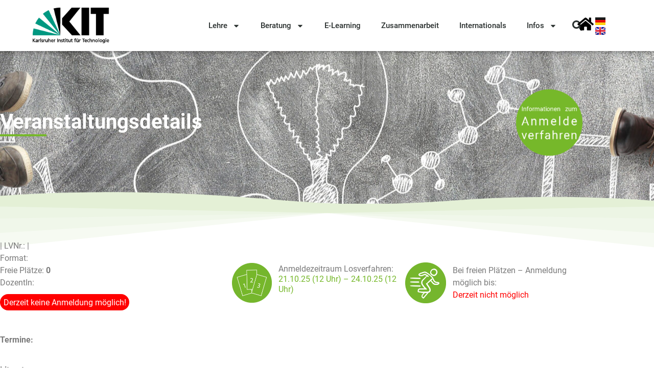

--- FILE ---
content_type: text/html; charset=UTF-8
request_url: https://studium.hoc.kit.edu/hocampus/index.php/veranstaltungsdetails/?id=ded6a521-b9ba-4c85-988a-951e931fb5b7
body_size: 18375
content:
<!doctype html>
<html lang="de-DE">
<head>
	<meta charset="UTF-8">
		<meta name="viewport" content="width=device-width, initial-scale=1">
	<link rel="profile" href="https://gmpg.org/xfn/11">
	<title>Veranstaltungsdetails &#8211; HoCampus &#8211; Studium@HoC</title>
<meta name='robots' content='max-image-preview:large' />
<link rel="alternate" href="https://studium.hoc.kit.edu/hocampus/index.php/veranstaltungsdetails/" hreflang="de" />
<link rel="alternate" href="https://studium.hoc.kit.edu/hocampus/index.php/en/event-details/" hreflang="en" />
<link rel="alternate" type="application/rss+xml" title="HoCampus - Studium@HoC &raquo; Feed" href="https://studium.hoc.kit.edu/hocampus/index.php/feed/" />
<link rel="alternate" type="application/rss+xml" title="HoCampus - Studium@HoC &raquo; Kommentar-Feed" href="https://studium.hoc.kit.edu/hocampus/index.php/comments/feed/" />
<link rel="alternate" title="oEmbed (JSON)" type="application/json+oembed" href="https://studium.hoc.kit.edu/hocampus/index.php/wp-json/oembed/1.0/embed?url=https%3A%2F%2Fstudium.hoc.kit.edu%2Fhocampus%2Findex.php%2Fveranstaltungsdetails%2F" />
<link rel="alternate" title="oEmbed (XML)" type="text/xml+oembed" href="https://studium.hoc.kit.edu/hocampus/index.php/wp-json/oembed/1.0/embed?url=https%3A%2F%2Fstudium.hoc.kit.edu%2Fhocampus%2Findex.php%2Fveranstaltungsdetails%2F&#038;format=xml" />
<style id='wp-img-auto-sizes-contain-inline-css'>
img:is([sizes=auto i],[sizes^="auto," i]){contain-intrinsic-size:3000px 1500px}
/*# sourceURL=wp-img-auto-sizes-contain-inline-css */
</style>
<style id='wp-emoji-styles-inline-css'>

	img.wp-smiley, img.emoji {
		display: inline !important;
		border: none !important;
		box-shadow: none !important;
		height: 1em !important;
		width: 1em !important;
		margin: 0 0.07em !important;
		vertical-align: -0.1em !important;
		background: none !important;
		padding: 0 !important;
	}
/*# sourceURL=wp-emoji-styles-inline-css */
</style>
<style id='classic-theme-styles-inline-css'>
/*! This file is auto-generated */
.wp-block-button__link{color:#fff;background-color:#32373c;border-radius:9999px;box-shadow:none;text-decoration:none;padding:calc(.667em + 2px) calc(1.333em + 2px);font-size:1.125em}.wp-block-file__button{background:#32373c;color:#fff;text-decoration:none}
/*# sourceURL=/wp-includes/css/classic-themes.min.css */
</style>
<style id='global-styles-inline-css'>
:root{--wp--preset--aspect-ratio--square: 1;--wp--preset--aspect-ratio--4-3: 4/3;--wp--preset--aspect-ratio--3-4: 3/4;--wp--preset--aspect-ratio--3-2: 3/2;--wp--preset--aspect-ratio--2-3: 2/3;--wp--preset--aspect-ratio--16-9: 16/9;--wp--preset--aspect-ratio--9-16: 9/16;--wp--preset--color--black: #000000;--wp--preset--color--cyan-bluish-gray: #abb8c3;--wp--preset--color--white: #ffffff;--wp--preset--color--pale-pink: #f78da7;--wp--preset--color--vivid-red: #cf2e2e;--wp--preset--color--luminous-vivid-orange: #ff6900;--wp--preset--color--luminous-vivid-amber: #fcb900;--wp--preset--color--light-green-cyan: #7bdcb5;--wp--preset--color--vivid-green-cyan: #00d084;--wp--preset--color--pale-cyan-blue: #8ed1fc;--wp--preset--color--vivid-cyan-blue: #0693e3;--wp--preset--color--vivid-purple: #9b51e0;--wp--preset--gradient--vivid-cyan-blue-to-vivid-purple: linear-gradient(135deg,rgb(6,147,227) 0%,rgb(155,81,224) 100%);--wp--preset--gradient--light-green-cyan-to-vivid-green-cyan: linear-gradient(135deg,rgb(122,220,180) 0%,rgb(0,208,130) 100%);--wp--preset--gradient--luminous-vivid-amber-to-luminous-vivid-orange: linear-gradient(135deg,rgb(252,185,0) 0%,rgb(255,105,0) 100%);--wp--preset--gradient--luminous-vivid-orange-to-vivid-red: linear-gradient(135deg,rgb(255,105,0) 0%,rgb(207,46,46) 100%);--wp--preset--gradient--very-light-gray-to-cyan-bluish-gray: linear-gradient(135deg,rgb(238,238,238) 0%,rgb(169,184,195) 100%);--wp--preset--gradient--cool-to-warm-spectrum: linear-gradient(135deg,rgb(74,234,220) 0%,rgb(151,120,209) 20%,rgb(207,42,186) 40%,rgb(238,44,130) 60%,rgb(251,105,98) 80%,rgb(254,248,76) 100%);--wp--preset--gradient--blush-light-purple: linear-gradient(135deg,rgb(255,206,236) 0%,rgb(152,150,240) 100%);--wp--preset--gradient--blush-bordeaux: linear-gradient(135deg,rgb(254,205,165) 0%,rgb(254,45,45) 50%,rgb(107,0,62) 100%);--wp--preset--gradient--luminous-dusk: linear-gradient(135deg,rgb(255,203,112) 0%,rgb(199,81,192) 50%,rgb(65,88,208) 100%);--wp--preset--gradient--pale-ocean: linear-gradient(135deg,rgb(255,245,203) 0%,rgb(182,227,212) 50%,rgb(51,167,181) 100%);--wp--preset--gradient--electric-grass: linear-gradient(135deg,rgb(202,248,128) 0%,rgb(113,206,126) 100%);--wp--preset--gradient--midnight: linear-gradient(135deg,rgb(2,3,129) 0%,rgb(40,116,252) 100%);--wp--preset--font-size--small: 13px;--wp--preset--font-size--medium: 20px;--wp--preset--font-size--large: 36px;--wp--preset--font-size--x-large: 42px;--wp--preset--spacing--20: 0.44rem;--wp--preset--spacing--30: 0.67rem;--wp--preset--spacing--40: 1rem;--wp--preset--spacing--50: 1.5rem;--wp--preset--spacing--60: 2.25rem;--wp--preset--spacing--70: 3.38rem;--wp--preset--spacing--80: 5.06rem;--wp--preset--shadow--natural: 6px 6px 9px rgba(0, 0, 0, 0.2);--wp--preset--shadow--deep: 12px 12px 50px rgba(0, 0, 0, 0.4);--wp--preset--shadow--sharp: 6px 6px 0px rgba(0, 0, 0, 0.2);--wp--preset--shadow--outlined: 6px 6px 0px -3px rgb(255, 255, 255), 6px 6px rgb(0, 0, 0);--wp--preset--shadow--crisp: 6px 6px 0px rgb(0, 0, 0);}:where(.is-layout-flex){gap: 0.5em;}:where(.is-layout-grid){gap: 0.5em;}body .is-layout-flex{display: flex;}.is-layout-flex{flex-wrap: wrap;align-items: center;}.is-layout-flex > :is(*, div){margin: 0;}body .is-layout-grid{display: grid;}.is-layout-grid > :is(*, div){margin: 0;}:where(.wp-block-columns.is-layout-flex){gap: 2em;}:where(.wp-block-columns.is-layout-grid){gap: 2em;}:where(.wp-block-post-template.is-layout-flex){gap: 1.25em;}:where(.wp-block-post-template.is-layout-grid){gap: 1.25em;}.has-black-color{color: var(--wp--preset--color--black) !important;}.has-cyan-bluish-gray-color{color: var(--wp--preset--color--cyan-bluish-gray) !important;}.has-white-color{color: var(--wp--preset--color--white) !important;}.has-pale-pink-color{color: var(--wp--preset--color--pale-pink) !important;}.has-vivid-red-color{color: var(--wp--preset--color--vivid-red) !important;}.has-luminous-vivid-orange-color{color: var(--wp--preset--color--luminous-vivid-orange) !important;}.has-luminous-vivid-amber-color{color: var(--wp--preset--color--luminous-vivid-amber) !important;}.has-light-green-cyan-color{color: var(--wp--preset--color--light-green-cyan) !important;}.has-vivid-green-cyan-color{color: var(--wp--preset--color--vivid-green-cyan) !important;}.has-pale-cyan-blue-color{color: var(--wp--preset--color--pale-cyan-blue) !important;}.has-vivid-cyan-blue-color{color: var(--wp--preset--color--vivid-cyan-blue) !important;}.has-vivid-purple-color{color: var(--wp--preset--color--vivid-purple) !important;}.has-black-background-color{background-color: var(--wp--preset--color--black) !important;}.has-cyan-bluish-gray-background-color{background-color: var(--wp--preset--color--cyan-bluish-gray) !important;}.has-white-background-color{background-color: var(--wp--preset--color--white) !important;}.has-pale-pink-background-color{background-color: var(--wp--preset--color--pale-pink) !important;}.has-vivid-red-background-color{background-color: var(--wp--preset--color--vivid-red) !important;}.has-luminous-vivid-orange-background-color{background-color: var(--wp--preset--color--luminous-vivid-orange) !important;}.has-luminous-vivid-amber-background-color{background-color: var(--wp--preset--color--luminous-vivid-amber) !important;}.has-light-green-cyan-background-color{background-color: var(--wp--preset--color--light-green-cyan) !important;}.has-vivid-green-cyan-background-color{background-color: var(--wp--preset--color--vivid-green-cyan) !important;}.has-pale-cyan-blue-background-color{background-color: var(--wp--preset--color--pale-cyan-blue) !important;}.has-vivid-cyan-blue-background-color{background-color: var(--wp--preset--color--vivid-cyan-blue) !important;}.has-vivid-purple-background-color{background-color: var(--wp--preset--color--vivid-purple) !important;}.has-black-border-color{border-color: var(--wp--preset--color--black) !important;}.has-cyan-bluish-gray-border-color{border-color: var(--wp--preset--color--cyan-bluish-gray) !important;}.has-white-border-color{border-color: var(--wp--preset--color--white) !important;}.has-pale-pink-border-color{border-color: var(--wp--preset--color--pale-pink) !important;}.has-vivid-red-border-color{border-color: var(--wp--preset--color--vivid-red) !important;}.has-luminous-vivid-orange-border-color{border-color: var(--wp--preset--color--luminous-vivid-orange) !important;}.has-luminous-vivid-amber-border-color{border-color: var(--wp--preset--color--luminous-vivid-amber) !important;}.has-light-green-cyan-border-color{border-color: var(--wp--preset--color--light-green-cyan) !important;}.has-vivid-green-cyan-border-color{border-color: var(--wp--preset--color--vivid-green-cyan) !important;}.has-pale-cyan-blue-border-color{border-color: var(--wp--preset--color--pale-cyan-blue) !important;}.has-vivid-cyan-blue-border-color{border-color: var(--wp--preset--color--vivid-cyan-blue) !important;}.has-vivid-purple-border-color{border-color: var(--wp--preset--color--vivid-purple) !important;}.has-vivid-cyan-blue-to-vivid-purple-gradient-background{background: var(--wp--preset--gradient--vivid-cyan-blue-to-vivid-purple) !important;}.has-light-green-cyan-to-vivid-green-cyan-gradient-background{background: var(--wp--preset--gradient--light-green-cyan-to-vivid-green-cyan) !important;}.has-luminous-vivid-amber-to-luminous-vivid-orange-gradient-background{background: var(--wp--preset--gradient--luminous-vivid-amber-to-luminous-vivid-orange) !important;}.has-luminous-vivid-orange-to-vivid-red-gradient-background{background: var(--wp--preset--gradient--luminous-vivid-orange-to-vivid-red) !important;}.has-very-light-gray-to-cyan-bluish-gray-gradient-background{background: var(--wp--preset--gradient--very-light-gray-to-cyan-bluish-gray) !important;}.has-cool-to-warm-spectrum-gradient-background{background: var(--wp--preset--gradient--cool-to-warm-spectrum) !important;}.has-blush-light-purple-gradient-background{background: var(--wp--preset--gradient--blush-light-purple) !important;}.has-blush-bordeaux-gradient-background{background: var(--wp--preset--gradient--blush-bordeaux) !important;}.has-luminous-dusk-gradient-background{background: var(--wp--preset--gradient--luminous-dusk) !important;}.has-pale-ocean-gradient-background{background: var(--wp--preset--gradient--pale-ocean) !important;}.has-electric-grass-gradient-background{background: var(--wp--preset--gradient--electric-grass) !important;}.has-midnight-gradient-background{background: var(--wp--preset--gradient--midnight) !important;}.has-small-font-size{font-size: var(--wp--preset--font-size--small) !important;}.has-medium-font-size{font-size: var(--wp--preset--font-size--medium) !important;}.has-large-font-size{font-size: var(--wp--preset--font-size--large) !important;}.has-x-large-font-size{font-size: var(--wp--preset--font-size--x-large) !important;}
:where(.wp-block-post-template.is-layout-flex){gap: 1.25em;}:where(.wp-block-post-template.is-layout-grid){gap: 1.25em;}
:where(.wp-block-term-template.is-layout-flex){gap: 1.25em;}:where(.wp-block-term-template.is-layout-grid){gap: 1.25em;}
:where(.wp-block-columns.is-layout-flex){gap: 2em;}:where(.wp-block-columns.is-layout-grid){gap: 2em;}
:root :where(.wp-block-pullquote){font-size: 1.5em;line-height: 1.6;}
/*# sourceURL=global-styles-inline-css */
</style>
<link rel='stylesheet' id='mpfe_front_style-css' href='https://studium.hoc.kit.edu/hocampus/wp-content/plugins/music-player-for-elementor/css/mpfe-front-style.css?ver=2.4.9' media='all' />
<link rel='stylesheet' id='font-awesome-5.15.1-css' href='https://studium.hoc.kit.edu/hocampus/wp-content/plugins/music-player-for-elementor/assets/fontawesome-free-5.15.1/css/all.min.css?ver=5.15.1' media='all' />
<link rel='stylesheet' id='swp-icomoon-beatport-css' href='https://studium.hoc.kit.edu/hocampus/wp-content/plugins/music-player-for-elementor/assets/swp-icomoon-beatport/style.css?ver=2.4.9' media='all' />
<link rel='stylesheet' id='table-sorter-custom-css-css' href='https://studium.hoc.kit.edu/hocampus/wp-content/plugins/table-sorter/wp-style.css?ver=6.9' media='all' />
<link rel='stylesheet' id='h5p-plugin-styles-css' href='https://studium.hoc.kit.edu/hocampus/wp-content/plugins/h5p/h5p-php-library/styles/h5p.css?ver=1.16.0' media='all' />
<link rel='stylesheet' id='hello-elementor-css' href='https://studium.hoc.kit.edu/hocampus/wp-content/themes/hello-elementor/style.min.css?ver=2.6.1' media='all' />
<link rel='stylesheet' id='hello-elementor-theme-style-css' href='https://studium.hoc.kit.edu/hocampus/wp-content/themes/hello-elementor/theme.min.css?ver=2.6.1' media='all' />
<link rel='stylesheet' id='elementor-frontend-css' href='https://studium.hoc.kit.edu/hocampus/wp-content/plugins/elementor/assets/css/frontend.min.css?ver=3.34.0' media='all' />
<link rel='stylesheet' id='elementor-post-5-css' href='https://studium.hoc.kit.edu/hocampus/wp-content/uploads/elementor/css/post-5.css?ver=1766419265' media='all' />
<link rel='stylesheet' id='widget-image-css' href='https://studium.hoc.kit.edu/hocampus/wp-content/plugins/elementor/assets/css/widget-image.min.css?ver=3.34.0' media='all' />
<link rel='stylesheet' id='widget-nav-menu-css' href='https://studium.hoc.kit.edu/hocampus/wp-content/plugins/elementor-pro/assets/css/widget-nav-menu.min.css?ver=3.34.0' media='all' />
<link rel='stylesheet' id='widget-search-form-css' href='https://studium.hoc.kit.edu/hocampus/wp-content/plugins/elementor-pro/assets/css/widget-search-form.min.css?ver=3.34.0' media='all' />
<link rel='stylesheet' id='e-sticky-css' href='https://studium.hoc.kit.edu/hocampus/wp-content/plugins/elementor-pro/assets/css/modules/sticky.min.css?ver=3.34.0' media='all' />
<link rel='stylesheet' id='widget-heading-css' href='https://studium.hoc.kit.edu/hocampus/wp-content/plugins/elementor/assets/css/widget-heading.min.css?ver=3.34.0' media='all' />
<link rel='stylesheet' id='widget-icon-list-css' href='https://studium.hoc.kit.edu/hocampus/wp-content/plugins/elementor/assets/css/widget-icon-list.min.css?ver=3.34.0' media='all' />
<link rel='stylesheet' id='amelia-elementor-widget-font-css' href='https://studium.hoc.kit.edu/hocampus/wp-content/plugins/ameliabooking/public/css/frontend/elementor.css?ver=7.3' media='all' />
<link rel='stylesheet' id='cpel-language-switcher-css' href='https://studium.hoc.kit.edu/hocampus/wp-content/plugins/connect-polylang-elementor/assets/css/language-switcher.min.css?ver=2.5.0' media='all' />
<link rel='stylesheet' id='e-animation-bounceInLeft-css' href='https://studium.hoc.kit.edu/hocampus/wp-content/plugins/elementor/assets/lib/animations/styles/bounceInLeft.min.css?ver=3.34.0' media='all' />
<link rel='stylesheet' id='widget-divider-css' href='https://studium.hoc.kit.edu/hocampus/wp-content/plugins/elementor/assets/css/widget-divider.min.css?ver=3.34.0' media='all' />
<link rel='stylesheet' id='e-animation-tada-css' href='https://studium.hoc.kit.edu/hocampus/wp-content/plugins/elementor/assets/lib/animations/styles/tada.min.css?ver=3.34.0' media='all' />
<link rel='stylesheet' id='e-shapes-css' href='https://studium.hoc.kit.edu/hocampus/wp-content/plugins/elementor/assets/css/conditionals/shapes.min.css?ver=3.34.0' media='all' />
<link rel='stylesheet' id='widget-spacer-css' href='https://studium.hoc.kit.edu/hocampus/wp-content/plugins/elementor/assets/css/widget-spacer.min.css?ver=3.34.0' media='all' />
<link rel='stylesheet' id='elementor-post-912-css' href='https://studium.hoc.kit.edu/hocampus/wp-content/uploads/elementor/css/post-912.css?ver=1766419706' media='all' />
<link rel='stylesheet' id='elementor-post-55-css' href='https://studium.hoc.kit.edu/hocampus/wp-content/uploads/elementor/css/post-55.css?ver=1766419265' media='all' />
<link rel='stylesheet' id='elementor-post-677-css' href='https://studium.hoc.kit.edu/hocampus/wp-content/uploads/elementor/css/post-677.css?ver=1766419265' media='all' />
<link rel='stylesheet' id='newsletter-css' href='https://studium.hoc.kit.edu/hocampus/wp-content/plugins/newsletter/style.css?ver=8.9.9' media='all' />
<link rel='stylesheet' id='ekit-widget-styles-css' href='https://studium.hoc.kit.edu/hocampus/wp-content/plugins/elementskit-lite/widgets/init/assets/css/widget-styles.css?ver=3.7.8' media='all' />
<link rel='stylesheet' id='ekit-widget-styles-pro-css' href='https://studium.hoc.kit.edu/hocampus/wp-content/plugins/elementskit/widgets/init/assets/css/widget-styles-pro.css?ver=4.1.2' media='all' />
<link rel='stylesheet' id='ekit-responsive-css' href='https://studium.hoc.kit.edu/hocampus/wp-content/plugins/elementskit-lite/widgets/init/assets/css/responsive.css?ver=3.7.8' media='all' />
<link rel='stylesheet' id='elementor-icons-ekiticons-css' href='https://studium.hoc.kit.edu/hocampus/wp-content/plugins/elementskit-lite/modules/elementskit-icon-pack/assets/css/ekiticons.css?ver=3.7.8' media='all' />
<script src="https://studium.hoc.kit.edu/hocampus/wp-includes/js/jquery/jquery.min.js?ver=3.7.1" id="jquery-core-js"></script>
<script src="https://studium.hoc.kit.edu/hocampus/wp-includes/js/jquery/jquery-migrate.min.js?ver=3.4.1" id="jquery-migrate-js"></script>
<script src="https://studium.hoc.kit.edu/hocampus/wp-content/plugins/table-sorter/jquery.tablesorter.min.js?ver=6.9" id="table-sorter-js"></script>
<script src="https://studium.hoc.kit.edu/hocampus/wp-content/plugins/table-sorter/jquery.metadata.js?ver=2.2" id="table-sorter-metadata-js"></script>
<script src="https://studium.hoc.kit.edu/hocampus/wp-content/plugins/table-sorter/wp-script.js?ver=2.2" id="table-sorter-custom-js-js"></script>
<script id="wpm-6310-ajax-script-js-extra">
var my_ajax_object = {"ajax_url":"https://studium.hoc.kit.edu/hocampus/wp-admin/admin-ajax.php"};
//# sourceURL=wpm-6310-ajax-script-js-extra
</script>
<script src="https://studium.hoc.kit.edu/hocampus/wp-content/plugins/team-showcase-supreme/assets/js/ajaxdata-pro.js?ver=6.9" id="wpm-6310-ajax-script-js"></script>
<link rel="https://api.w.org/" href="https://studium.hoc.kit.edu/hocampus/index.php/wp-json/" /><link rel="alternate" title="JSON" type="application/json" href="https://studium.hoc.kit.edu/hocampus/index.php/wp-json/wp/v2/pages/912" /><link rel="EditURI" type="application/rsd+xml" title="RSD" href="https://studium.hoc.kit.edu/hocampus/xmlrpc.php?rsd" />
<meta name="generator" content="WordPress 6.9" />
<link rel="canonical" href="https://studium.hoc.kit.edu/hocampus/index.php/veranstaltungsdetails/" />
<link rel='shortlink' href='https://studium.hoc.kit.edu/hocampus/?p=912' />
<meta name="generator" content="Elementor 3.34.0; features: e_font_icon_svg, additional_custom_breakpoints; settings: css_print_method-external, google_font-enabled, font_display-swap">
<script type="text/javascript">var elementskit_module_parallax_url = "https://studium.hoc.kit.edu/hocampus/wp-content/plugins/elementskit/modules/parallax/";</script>			<style>
				.e-con.e-parent:nth-of-type(n+4):not(.e-lazyloaded):not(.e-no-lazyload),
				.e-con.e-parent:nth-of-type(n+4):not(.e-lazyloaded):not(.e-no-lazyload) * {
					background-image: none !important;
				}
				@media screen and (max-height: 1024px) {
					.e-con.e-parent:nth-of-type(n+3):not(.e-lazyloaded):not(.e-no-lazyload),
					.e-con.e-parent:nth-of-type(n+3):not(.e-lazyloaded):not(.e-no-lazyload) * {
						background-image: none !important;
					}
				}
				@media screen and (max-height: 640px) {
					.e-con.e-parent:nth-of-type(n+2):not(.e-lazyloaded):not(.e-no-lazyload),
					.e-con.e-parent:nth-of-type(n+2):not(.e-lazyloaded):not(.e-no-lazyload) * {
						background-image: none !important;
					}
				}
			</style>
					<style id="wp-custom-css">
			

		</style>
		
    <!-- BEGIN - Make Tables Responsive -->
    <style type="text/css">
        
    /* Multi-row tables */
    @media (max-width: 650px) {

        .mtr-table tbody,
        .mtr-table {
        	width: 100% !important;
            display: table !important;
        }

        .mtr-table tr,
        .mtr-table .mtr-th-tag,
        .mtr-table .mtr-td-tag {
        	display: block !important;
            clear: both !important;
            height: auto !important;
        }

        .mtr-table .mtr-td-tag,
        .mtr-table .mtr-th-tag {
        	text-align: right !important;
            width: auto !important;
            box-sizing: border-box !important;
            overflow: auto !important;
        }
    
            .mtr-table .mtr-cell-content {
            	text-align: right !important;
            }
            
        .mtr-table tbody,
        .mtr-table tr,
        .mtr-table {
        	border: none !important;
            padding: 0 !important;
        }

        .mtr-table .mtr-td-tag,
        .mtr-table .mtr-th-tag {
        	border: none;
        }

        .mtr-table tr:nth-child(even) .mtr-td-tag,
        .mtr-table tr:nth-child(even) .mtr-th-tag {
            border-bottom: 1px solid #dddddd !important;
            border-left: 1px solid #dddddd !important;
            border-right: 1px solid #dddddd !important;
            border-top: none !important;
        }

        .mtr-table tr:nth-child(odd) .mtr-td-tag,
        .mtr-table tr:nth-child(odd) .mtr-th-tag {
            border-bottom: 1px solid #bbbbbb !important;
            border-left: 1px solid #bbbbbb !important;
            border-right: 1px solid #bbbbbb !important;
            border-top: none !important;
        }

        .mtr-table tr:first-of-type td:first-of-type,
        .mtr-table tr:first-of-type th:first-of-type {
            border-top: 1px solid #bbbbbb !important;
        }

        .mtr-table.mtr-thead-td tr:nth-of-type(2) td:first-child,
        .mtr-table.mtr-thead-td tr:nth-of-type(2) th:first-child,
        .mtr-table.mtr-tr-th tr:nth-of-type(2) td:first-child,
        .mtr-table.mtr-tr-th tr:nth-of-type(2) th:first-child,
        .mtr-table.mtr-tr-td tr:nth-of-type(2) td:first-child,
        .mtr-table.mtr-tr-td tr:nth-of-type(2) th:first-child {
            border-top: 1px solid #dddddd !important;
        }
            .mtr-table tr:nth-child(even),
            .mtr-table tr:nth-child(even) .mtr-td-tag,
            .mtr-table tr:nth-child(even) .mtr-th-tag {
                background: #ffffff !important;
            }

            .mtr-table tr:nth-child(odd),
            .mtr-table tr:nth-child(odd) .mtr-td-tag,
            .mtr-table tr:nth-child(odd) .mtr-th-tag {
                background: #dddddd !important;
            }
        .mtr-table .mtr-td-tag,
        .mtr-table .mtr-td-tag:first-child,
        .mtr-table .mtr-th-tag,
        .mtr-table .mtr-th-tag:first-child {
            padding: 5px 10px !important;
        }
        
        .mtr-table td[data-mtr-content]:before,
        .mtr-table th[data-mtr-content]:before {
        	display: inline-block !important;
        	content: attr(data-mtr-content) !important;
        	float: left !important;
            text-align: left !important;
            white-space: pre-line !important;
        }
        
        .mtr-table thead,
        .mtr-table.mtr-tr-th tr:first-of-type,
        .mtr-table.mtr-tr-td tr:first-of-type,
        .mtr-table colgroup {
        	display: none !important;
        }
    
        .mtr-cell-content {
            max-width: 49% !important;
            display: inline-block !important;
        }
            
        .mtr-table td[data-mtr-content]:before,
        .mtr-table th[data-mtr-content]:before {
            max-width: 49% !important;
        }
            
    }
    
    /* Single-row tables */
    @media (max-width: 650px) {

        .mtr-one-row-table .mtr-td-tag,
        .mtr-one-row-table .mtr-th-tag {
            box-sizing: border-box !important;
        }

        .mtr-one-row-table colgroup {
        	display: none !important;
        }

    
        .mtr-one-row-table tbody,
        .mtr-one-row-table tr,
        .mtr-one-row-table {
        	border: none !important;
            padding: 0 !important;
            width: 100% !important;
            display: block;
        }

        .mtr-one-row-table .mtr-td-tag,
        .mtr-one-row-table .mtr-th-tag {
            border: none;
        }
        
        .mtr-one-row-table .mtr-td-tag,
        .mtr-one-row-table .mtr-th-tag {
        	display: block !important;
            width: 50% !important;
        }
        .mtr-one-row-table tr {
            display: flex !important;
            flex-wrap: wrap !important;
        }
        
            .mtr-one-row-table td:nth-child(4n+1),
            .mtr-one-row-table th:nth-child(4n+1),
            .mtr-one-row-table td:nth-child(4n+2),
            .mtr-one-row-table th:nth-child(4n+2) {
                background: #dddddd !important;
            }

            .mtr-one-row-table th:nth-child(2n+1),
            .mtr-one-row-table td:nth-child(2n+1) {
                border-right: 1px solid #bbbbbb !important;
                border-left: 1px solid #bbbbbb !important;
            }

            .mtr-one-row-table td:nth-child(2n+2),
            .mtr-one-row-table th:nth-child(2n+2) {
                border-right: 1px solid #bbbbbb !important;
            }

            /* last two */
            .mtr-one-row-table td:nth-last-child(-n+2),
            .mtr-one-row-table th:nth-last-child(-n+2) {
                border-bottom: 1px solid #bbbbbb !important;
            }
            
        .mtr-one-row-table .mtr-td-tag,
        .mtr-one-row-table .mtr-th-tag {
            border-top: 1px solid #bbbbbb !important;
            padding: 5px 10px !important;
        }
        
    }
    </style>
    <!-- END - Make Tables Responsive -->
        </head>
<body class="wp-singular page-template-default page page-id-912 wp-custom-logo wp-theme-hello-elementor elementor-default elementor-kit-5 elementor-page elementor-page-912 elementor-page-34">


<a class="skip-link screen-reader-text" href="#content">
	Zum Inhalt wechseln</a>

		<header data-elementor-type="header" data-elementor-id="55" class="elementor elementor-55 elementor-location-header" data-elementor-post-type="elementor_library">
					<header class="elementor-section elementor-top-section elementor-element elementor-element-4c0622a elementor-section-content-middle elementor-section-height-min-height elementor-section-full_width elementor-section-height-default elementor-section-items-middle" data-id="4c0622a" data-element_type="section" data-settings="{&quot;background_background&quot;:&quot;classic&quot;,&quot;sticky&quot;:&quot;top&quot;,&quot;sticky_on&quot;:[&quot;desktop&quot;],&quot;ekit_has_onepagescroll_dot&quot;:&quot;yes&quot;,&quot;sticky_offset&quot;:0,&quot;sticky_effects_offset&quot;:0,&quot;sticky_anchor_link_offset&quot;:0}">
						<div class="elementor-container elementor-column-gap-no">
					<div class="elementor-column elementor-col-20 elementor-top-column elementor-element elementor-element-6fdf368" data-id="6fdf368" data-element_type="column">
			<div class="elementor-widget-wrap elementor-element-populated">
						<div class="elementor-element elementor-element-f42be3b elementor-widget elementor-widget-theme-site-logo elementor-widget-image" data-id="f42be3b" data-element_type="widget" data-settings="{&quot;ekit_we_effect_on&quot;:&quot;none&quot;}" data-widget_type="theme-site-logo.default">
				<div class="elementor-widget-container">
											<a href="https://www.kit.edu/">
			<img width="197" height="91" src="https://studium.hoc.kit.edu/hocampus/wp-content/uploads/2023/01/cropped-KITlogo_4c_deutsch.png" class="attachment-full size-full wp-image-61" alt="" />				</a>
											</div>
				</div>
					</div>
		</div>
				<div class="elementor-column elementor-col-20 elementor-top-column elementor-element elementor-element-39ad59b" data-id="39ad59b" data-element_type="column">
			<div class="elementor-widget-wrap elementor-element-populated">
						<div class="elementor-element elementor-element-ea1c4e5 elementor-nav-menu__align-end elementor-nav-menu--stretch elementor-nav-menu--dropdown-tablet elementor-nav-menu__text-align-aside elementor-nav-menu--toggle elementor-nav-menu--burger elementor-widget elementor-widget-nav-menu" data-id="ea1c4e5" data-element_type="widget" data-settings="{&quot;full_width&quot;:&quot;stretch&quot;,&quot;layout&quot;:&quot;horizontal&quot;,&quot;submenu_icon&quot;:{&quot;value&quot;:&quot;&lt;svg aria-hidden=\&quot;true\&quot; class=\&quot;e-font-icon-svg e-fas-caret-down\&quot; viewBox=\&quot;0 0 320 512\&quot; xmlns=\&quot;http:\/\/www.w3.org\/2000\/svg\&quot;&gt;&lt;path d=\&quot;M31.3 192h257.3c17.8 0 26.7 21.5 14.1 34.1L174.1 354.8c-7.8 7.8-20.5 7.8-28.3 0L17.2 226.1C4.6 213.5 13.5 192 31.3 192z\&quot;&gt;&lt;\/path&gt;&lt;\/svg&gt;&quot;,&quot;library&quot;:&quot;fa-solid&quot;},&quot;toggle&quot;:&quot;burger&quot;,&quot;ekit_we_effect_on&quot;:&quot;none&quot;}" data-widget_type="nav-menu.default">
				<div class="elementor-widget-container">
								<nav aria-label="Menü" class="elementor-nav-menu--main elementor-nav-menu__container elementor-nav-menu--layout-horizontal e--pointer-underline e--animation-fade">
				<ul id="menu-1-ea1c4e5" class="elementor-nav-menu"><li class="menu-item menu-item-type-custom menu-item-object-custom menu-item-has-children menu-item-1603"><a href="#" class="elementor-item elementor-item-anchor">Lehre</a>
<ul class="sub-menu elementor-nav-menu--dropdown">
	<li class="menu-item menu-item-type-post_type menu-item-object-page menu-item-77"><a href="https://studium.hoc.kit.edu/hocampus/index.php/lehre/" class="elementor-sub-item">Übersicht Lehrangebot</a></li>
	<li class="menu-item menu-item-type-custom menu-item-object-custom menu-item-7289"><a href="https://studium.hoc.kit.edu/hocampus-next/" class="elementor-sub-item">Übersicht Lehrangebot (Betatest)</a></li>
	<li class="menu-item menu-item-type-post_type menu-item-object-page menu-item-106"><a href="https://studium.hoc.kit.edu/hocampus/index.php/lehre/lernen-organisieren/" class="elementor-sub-item">Lernen</a></li>
	<li class="menu-item menu-item-type-post_type menu-item-object-page menu-item-1604"><a href="https://studium.hoc.kit.edu/hocampus/index.php/lehre/praesentieren-kommunizieren/" class="elementor-sub-item">Präsentieren &#038; Kommunizieren</a></li>
	<li class="menu-item menu-item-type-post_type menu-item-object-page menu-item-1635"><a href="https://studium.hoc.kit.edu/hocampus/index.php/lehre/forschen-organisiert-reflektiert-kreativ/" class="elementor-sub-item">Forschen: organisiert, reflektiert, kreativ</a></li>
	<li class="menu-item menu-item-type-post_type menu-item-object-page menu-item-1637"><a href="https://studium.hoc.kit.edu/hocampus/index.php/lehre/wissenschaftliches-schreiben/" class="elementor-sub-item">Schreiben</a></li>
	<li class="menu-item menu-item-type-post_type menu-item-object-page menu-item-1636"><a href="https://studium.hoc.kit.edu/hocampus/index.php/lehre/zukunft-gestalten/" class="elementor-sub-item">Zukunft gestalten</a></li>
	<li class="menu-item menu-item-type-post_type menu-item-object-page menu-item-5451"><a href="https://studium.hoc.kit.edu/hocampus/index.php/angebote-aus-dem-leadership-talent-lab-ltl/" class="elementor-sub-item">Angebote aus dem Leadership Talent Lab (LTL)</a></li>
	<li class="menu-item menu-item-type-custom menu-item-object-custom menu-item-7217"><a href="https://studium.hoc.kit.edu/hocampus-next/de/lecturers" class="elementor-sub-item">Dozierende</a></li>
</ul>
</li>
<li class="menu-item menu-item-type-custom menu-item-object-custom menu-item-has-children menu-item-1612"><a href="#" class="elementor-item elementor-item-anchor">Beratung</a>
<ul class="sub-menu elementor-nav-menu--dropdown">
	<li class="menu-item menu-item-type-post_type menu-item-object-page menu-item-90"><a href="https://studium.hoc.kit.edu/hocampus/index.php/beratung/lernberatung/" class="elementor-sub-item">Lernberatung</a></li>
	<li class="menu-item menu-item-type-post_type menu-item-object-page menu-item-1478"><a href="https://studium.hoc.kit.edu/hocampus/index.php/beratung/perspektivenberatung/" class="elementor-sub-item">Perspektivenberatung (Coaching &#038; Workshops)</a></li>
	<li class="menu-item menu-item-type-post_type menu-item-object-page menu-item-89"><a href="https://studium.hoc.kit.edu/hocampus/index.php/beratung/praesentationsberatung/" class="elementor-sub-item">Präsentationsberatung</a></li>
	<li class="menu-item menu-item-type-post_type menu-item-object-page menu-item-88"><a href="https://studium.hoc.kit.edu/hocampus/index.php/beratung/schreibberatung/" class="elementor-sub-item">Schreibberatung</a></li>
	<li class="menu-item menu-item-type-post_type menu-item-object-page menu-item-4705"><a href="https://studium.hoc.kit.edu/hocampus/index.php/beratung/umfrageberatung-surveykit/" class="elementor-sub-item">Umfrageberatung (survey@KIT)</a></li>
</ul>
</li>
<li class="menu-item menu-item-type-post_type menu-item-object-page menu-item-1647"><a href="https://studium.hoc.kit.edu/hocampus/index.php/e-learning/" class="elementor-item">E-Learning</a></li>
<li class="menu-item menu-item-type-post_type menu-item-object-page menu-item-644"><a href="https://studium.hoc.kit.edu/hocampus/index.php/zusammenarbeit/" class="elementor-item">Zusammenarbeit</a></li>
<li class="menu-item menu-item-type-post_type menu-item-object-page menu-item-2775"><a href="https://studium.hoc.kit.edu/hocampus/index.php/internationals/" class="elementor-item">Internationals</a></li>
<li class="menu-item menu-item-type-custom menu-item-object-custom menu-item-has-children menu-item-2155"><a href="#" class="elementor-item elementor-item-anchor">Infos</a>
<ul class="sub-menu elementor-nav-menu--dropdown">
	<li class="menu-item menu-item-type-post_type menu-item-object-page menu-item-2157"><a href="https://studium.hoc.kit.edu/hocampus/index.php/anmeldeverfahren/" class="elementor-sub-item">Anmeldeverfahren</a></li>
	<li class="menu-item menu-item-type-post_type menu-item-object-page menu-item-2156"><a href="https://studium.hoc.kit.edu/hocampus/index.php/leistungsverbuchung/" class="elementor-sub-item">Leistungsverbuchung</a></li>
	<li class="menu-item menu-item-type-post_type menu-item-object-page menu-item-2819"><a href="https://studium.hoc.kit.edu/hocampus/index.php/anerkennung-von-pruefungsleistungen/" class="elementor-sub-item">Anerkennung von Prüfungsleistungen</a></li>
	<li class="menu-item menu-item-type-post_type menu-item-object-page menu-item-2825"><a href="https://studium.hoc.kit.edu/hocampus/index.php/haertefallantrag/" class="elementor-sub-item">Antrag auf bevorzugte Platzvergabe</a></li>
</ul>
</li>
</ul>			</nav>
					<div class="elementor-menu-toggle" role="button" tabindex="0" aria-label="Menü Umschalter" aria-expanded="false">
			<svg aria-hidden="true" role="presentation" class="elementor-menu-toggle__icon--open e-font-icon-svg e-eicon-menu-bar" viewBox="0 0 1000 1000" xmlns="http://www.w3.org/2000/svg"><path d="M104 333H896C929 333 958 304 958 271S929 208 896 208H104C71 208 42 237 42 271S71 333 104 333ZM104 583H896C929 583 958 554 958 521S929 458 896 458H104C71 458 42 487 42 521S71 583 104 583ZM104 833H896C929 833 958 804 958 771S929 708 896 708H104C71 708 42 737 42 771S71 833 104 833Z"></path></svg><svg aria-hidden="true" role="presentation" class="elementor-menu-toggle__icon--close e-font-icon-svg e-eicon-close" viewBox="0 0 1000 1000" xmlns="http://www.w3.org/2000/svg"><path d="M742 167L500 408 258 167C246 154 233 150 217 150 196 150 179 158 167 167 154 179 150 196 150 212 150 229 154 242 171 254L408 500 167 742C138 771 138 800 167 829 196 858 225 858 254 829L496 587 738 829C750 842 767 846 783 846 800 846 817 842 829 829 842 817 846 804 846 783 846 767 842 750 829 737L588 500 833 258C863 229 863 200 833 171 804 137 775 137 742 167Z"></path></svg>		</div>
					<nav class="elementor-nav-menu--dropdown elementor-nav-menu__container" aria-hidden="true">
				<ul id="menu-2-ea1c4e5" class="elementor-nav-menu"><li class="menu-item menu-item-type-custom menu-item-object-custom menu-item-has-children menu-item-1603"><a href="#" class="elementor-item elementor-item-anchor" tabindex="-1">Lehre</a>
<ul class="sub-menu elementor-nav-menu--dropdown">
	<li class="menu-item menu-item-type-post_type menu-item-object-page menu-item-77"><a href="https://studium.hoc.kit.edu/hocampus/index.php/lehre/" class="elementor-sub-item" tabindex="-1">Übersicht Lehrangebot</a></li>
	<li class="menu-item menu-item-type-custom menu-item-object-custom menu-item-7289"><a href="https://studium.hoc.kit.edu/hocampus-next/" class="elementor-sub-item" tabindex="-1">Übersicht Lehrangebot (Betatest)</a></li>
	<li class="menu-item menu-item-type-post_type menu-item-object-page menu-item-106"><a href="https://studium.hoc.kit.edu/hocampus/index.php/lehre/lernen-organisieren/" class="elementor-sub-item" tabindex="-1">Lernen</a></li>
	<li class="menu-item menu-item-type-post_type menu-item-object-page menu-item-1604"><a href="https://studium.hoc.kit.edu/hocampus/index.php/lehre/praesentieren-kommunizieren/" class="elementor-sub-item" tabindex="-1">Präsentieren &#038; Kommunizieren</a></li>
	<li class="menu-item menu-item-type-post_type menu-item-object-page menu-item-1635"><a href="https://studium.hoc.kit.edu/hocampus/index.php/lehre/forschen-organisiert-reflektiert-kreativ/" class="elementor-sub-item" tabindex="-1">Forschen: organisiert, reflektiert, kreativ</a></li>
	<li class="menu-item menu-item-type-post_type menu-item-object-page menu-item-1637"><a href="https://studium.hoc.kit.edu/hocampus/index.php/lehre/wissenschaftliches-schreiben/" class="elementor-sub-item" tabindex="-1">Schreiben</a></li>
	<li class="menu-item menu-item-type-post_type menu-item-object-page menu-item-1636"><a href="https://studium.hoc.kit.edu/hocampus/index.php/lehre/zukunft-gestalten/" class="elementor-sub-item" tabindex="-1">Zukunft gestalten</a></li>
	<li class="menu-item menu-item-type-post_type menu-item-object-page menu-item-5451"><a href="https://studium.hoc.kit.edu/hocampus/index.php/angebote-aus-dem-leadership-talent-lab-ltl/" class="elementor-sub-item" tabindex="-1">Angebote aus dem Leadership Talent Lab (LTL)</a></li>
	<li class="menu-item menu-item-type-custom menu-item-object-custom menu-item-7217"><a href="https://studium.hoc.kit.edu/hocampus-next/de/lecturers" class="elementor-sub-item" tabindex="-1">Dozierende</a></li>
</ul>
</li>
<li class="menu-item menu-item-type-custom menu-item-object-custom menu-item-has-children menu-item-1612"><a href="#" class="elementor-item elementor-item-anchor" tabindex="-1">Beratung</a>
<ul class="sub-menu elementor-nav-menu--dropdown">
	<li class="menu-item menu-item-type-post_type menu-item-object-page menu-item-90"><a href="https://studium.hoc.kit.edu/hocampus/index.php/beratung/lernberatung/" class="elementor-sub-item" tabindex="-1">Lernberatung</a></li>
	<li class="menu-item menu-item-type-post_type menu-item-object-page menu-item-1478"><a href="https://studium.hoc.kit.edu/hocampus/index.php/beratung/perspektivenberatung/" class="elementor-sub-item" tabindex="-1">Perspektivenberatung (Coaching &#038; Workshops)</a></li>
	<li class="menu-item menu-item-type-post_type menu-item-object-page menu-item-89"><a href="https://studium.hoc.kit.edu/hocampus/index.php/beratung/praesentationsberatung/" class="elementor-sub-item" tabindex="-1">Präsentationsberatung</a></li>
	<li class="menu-item menu-item-type-post_type menu-item-object-page menu-item-88"><a href="https://studium.hoc.kit.edu/hocampus/index.php/beratung/schreibberatung/" class="elementor-sub-item" tabindex="-1">Schreibberatung</a></li>
	<li class="menu-item menu-item-type-post_type menu-item-object-page menu-item-4705"><a href="https://studium.hoc.kit.edu/hocampus/index.php/beratung/umfrageberatung-surveykit/" class="elementor-sub-item" tabindex="-1">Umfrageberatung (survey@KIT)</a></li>
</ul>
</li>
<li class="menu-item menu-item-type-post_type menu-item-object-page menu-item-1647"><a href="https://studium.hoc.kit.edu/hocampus/index.php/e-learning/" class="elementor-item" tabindex="-1">E-Learning</a></li>
<li class="menu-item menu-item-type-post_type menu-item-object-page menu-item-644"><a href="https://studium.hoc.kit.edu/hocampus/index.php/zusammenarbeit/" class="elementor-item" tabindex="-1">Zusammenarbeit</a></li>
<li class="menu-item menu-item-type-post_type menu-item-object-page menu-item-2775"><a href="https://studium.hoc.kit.edu/hocampus/index.php/internationals/" class="elementor-item" tabindex="-1">Internationals</a></li>
<li class="menu-item menu-item-type-custom menu-item-object-custom menu-item-has-children menu-item-2155"><a href="#" class="elementor-item elementor-item-anchor" tabindex="-1">Infos</a>
<ul class="sub-menu elementor-nav-menu--dropdown">
	<li class="menu-item menu-item-type-post_type menu-item-object-page menu-item-2157"><a href="https://studium.hoc.kit.edu/hocampus/index.php/anmeldeverfahren/" class="elementor-sub-item" tabindex="-1">Anmeldeverfahren</a></li>
	<li class="menu-item menu-item-type-post_type menu-item-object-page menu-item-2156"><a href="https://studium.hoc.kit.edu/hocampus/index.php/leistungsverbuchung/" class="elementor-sub-item" tabindex="-1">Leistungsverbuchung</a></li>
	<li class="menu-item menu-item-type-post_type menu-item-object-page menu-item-2819"><a href="https://studium.hoc.kit.edu/hocampus/index.php/anerkennung-von-pruefungsleistungen/" class="elementor-sub-item" tabindex="-1">Anerkennung von Prüfungsleistungen</a></li>
	<li class="menu-item menu-item-type-post_type menu-item-object-page menu-item-2825"><a href="https://studium.hoc.kit.edu/hocampus/index.php/haertefallantrag/" class="elementor-sub-item" tabindex="-1">Antrag auf bevorzugte Platzvergabe</a></li>
</ul>
</li>
</ul>			</nav>
						</div>
				</div>
					</div>
		</div>
				<div class="elementor-column elementor-col-20 elementor-top-column elementor-element elementor-element-d335d26" data-id="d335d26" data-element_type="column">
			<div class="elementor-widget-wrap elementor-element-populated">
						<div class="elementor-element elementor-element-94da02a elementor-search-form--skin-full_screen elementor-widget__width-initial elementor-widget elementor-widget-search-form" data-id="94da02a" data-element_type="widget" data-settings="{&quot;skin&quot;:&quot;full_screen&quot;,&quot;ekit_we_effect_on&quot;:&quot;none&quot;}" data-widget_type="search-form.default">
				<div class="elementor-widget-container">
							<search role="search">
			<form class="elementor-search-form" action="https://studium.hoc.kit.edu/hocampus/" method="get">
												<div class="elementor-search-form__toggle" role="button" tabindex="0" aria-label="Suche">
					<div class="e-font-icon-svg-container"><svg aria-hidden="true" class="e-font-icon-svg e-fas-search" viewBox="0 0 512 512" xmlns="http://www.w3.org/2000/svg"><path d="M505 442.7L405.3 343c-4.5-4.5-10.6-7-17-7H372c27.6-35.3 44-79.7 44-128C416 93.1 322.9 0 208 0S0 93.1 0 208s93.1 208 208 208c48.3 0 92.7-16.4 128-44v16.3c0 6.4 2.5 12.5 7 17l99.7 99.7c9.4 9.4 24.6 9.4 33.9 0l28.3-28.3c9.4-9.4 9.4-24.6.1-34zM208 336c-70.7 0-128-57.2-128-128 0-70.7 57.2-128 128-128 70.7 0 128 57.2 128 128 0 70.7-57.2 128-128 128z"></path></svg></div>				</div>
								<div class="elementor-search-form__container">
					<label class="elementor-screen-only" for="elementor-search-form-94da02a">Suche</label>

					
					<input id="elementor-search-form-94da02a" placeholder="Search..." class="elementor-search-form__input" type="search" name="s" value="">
					
					
										<div class="dialog-lightbox-close-button dialog-close-button" role="button" tabindex="0" aria-label="Schließe dieses Suchfeld.">
						<svg aria-hidden="true" class="e-font-icon-svg e-eicon-close" viewBox="0 0 1000 1000" xmlns="http://www.w3.org/2000/svg"><path d="M742 167L500 408 258 167C246 154 233 150 217 150 196 150 179 158 167 167 154 179 150 196 150 212 150 229 154 242 171 254L408 500 167 742C138 771 138 800 167 829 196 858 225 858 254 829L496 587 738 829C750 842 767 846 783 846 800 846 817 842 829 829 842 817 846 804 846 783 846 767 842 750 829 737L588 500 833 258C863 229 863 200 833 171 804 137 775 137 742 167Z"></path></svg>					</div>
									</div>
			</form>
		</search>
						</div>
				</div>
					</div>
		</div>
				<div class="elementor-column elementor-col-20 elementor-top-column elementor-element elementor-element-fe94bbf" data-id="fe94bbf" data-element_type="column">
			<div class="elementor-widget-wrap elementor-element-populated">
						<div class="elementor-element elementor-element-18f87b5 elementor-widget__width-initial elementor-view-default elementor-widget elementor-widget-icon" data-id="18f87b5" data-element_type="widget" data-settings="{&quot;ekit_we_effect_on&quot;:&quot;none&quot;}" data-widget_type="icon.default">
				<div class="elementor-widget-container">
							<div class="elementor-icon-wrapper">
			<a class="elementor-icon" href="https://studium.hoc.kit.edu/hocampus">
			<svg aria-hidden="true" class="e-font-icon-svg e-fas-home" viewBox="0 0 576 512" xmlns="http://www.w3.org/2000/svg"><path d="M280.37 148.26L96 300.11V464a16 16 0 0 0 16 16l112.06-.29a16 16 0 0 0 15.92-16V368a16 16 0 0 1 16-16h64a16 16 0 0 1 16 16v95.64a16 16 0 0 0 16 16.05L464 480a16 16 0 0 0 16-16V300L295.67 148.26a12.19 12.19 0 0 0-15.3 0zM571.6 251.47L488 182.56V44.05a12 12 0 0 0-12-12h-56a12 12 0 0 0-12 12v72.61L318.47 43a48 48 0 0 0-61 0L4.34 251.47a12 12 0 0 0-1.6 16.9l25.5 31A12 12 0 0 0 45.15 301l235.22-193.74a12.19 12.19 0 0 1 15.3 0L530.9 301a12 12 0 0 0 16.9-1.6l25.5-31a12 12 0 0 0-1.7-16.93z"></path></svg>			</a>
		</div>
						</div>
				</div>
					</div>
		</div>
				<div class="elementor-column elementor-col-20 elementor-top-column elementor-element elementor-element-eeafd5b" data-id="eeafd5b" data-element_type="column">
			<div class="elementor-widget-wrap elementor-element-populated">
						<div class="elementor-element elementor-element-467b9f5 cpel-switcher--layout-horizontal cpel-switcher--aspect-ratio-43 elementor-widget elementor-widget-polylang-language-switcher" data-id="467b9f5" data-element_type="widget" data-settings="{&quot;ekit_we_effect_on&quot;:&quot;none&quot;}" data-widget_type="polylang-language-switcher.default">
				<div class="elementor-widget-container">
					<nav class="cpel-switcher__nav"><ul class="cpel-switcher__list"><li class="cpel-switcher__lang cpel-switcher__lang--active"><a lang="de-DE" hreflang="de-DE" href="https://studium.hoc.kit.edu/hocampus/index.php/veranstaltungsdetails/"><span class="cpel-switcher__flag cpel-switcher__flag--de"><img src="data:image/svg+xml;utf8,%3Csvg width='21' height='15' xmlns='http://www.w3.org/2000/svg'%3E%3Cdefs%3E%3ClinearGradient x1='50%' y1='0%' x2='50%' y2='100%' id='a'%3E%3Cstop stop-color='%23FFF' offset='0%'/%3E%3Cstop stop-color='%23F0F0F0' offset='100%'/%3E%3C/linearGradient%3E%3ClinearGradient x1='50%' y1='0%' x2='50%' y2='100%' id='b'%3E%3Cstop stop-color='%23262626' offset='0%'/%3E%3Cstop stop-color='%230D0D0D' offset='100%'/%3E%3C/linearGradient%3E%3ClinearGradient x1='50%' y1='0%' x2='50%' y2='100%' id='c'%3E%3Cstop stop-color='%23F01515' offset='0%'/%3E%3Cstop stop-color='%23DE0000' offset='100%'/%3E%3C/linearGradient%3E%3ClinearGradient x1='50%' y1='0%' x2='50%' y2='100%' id='d'%3E%3Cstop stop-color='%23FFD521' offset='0%'/%3E%3Cstop stop-color='%23FFCF00' offset='100%'/%3E%3C/linearGradient%3E%3C/defs%3E%3Cg fill='none' fill-rule='evenodd'%3E%3Cpath fill='url(%23a)' d='M0 0h21v15H0z'/%3E%3Cpath fill='url(%23b)' d='M0 0h21v5H0z'/%3E%3Cpath fill='url(%23c)' d='M0 5h21v5H0z'/%3E%3Cpath fill='url(%23d)' d='M0 10h21v5H0z'/%3E%3C/g%3E%3C/svg%3E" alt="Deutsch" /></span></a></li><li class="cpel-switcher__lang"><a lang="en-GB" hreflang="en-GB" href="https://studium.hoc.kit.edu/hocampus/index.php/en/event-details/"><span class="cpel-switcher__flag cpel-switcher__flag--gb"><img src="data:image/svg+xml;utf8,%3Csvg width='21' height='15' xmlns='http://www.w3.org/2000/svg'%3E%3Cdefs%3E%3ClinearGradient x1='50%' y1='0%' x2='50%' y2='100%' id='a'%3E%3Cstop stop-color='%23FFF' offset='0%'/%3E%3Cstop stop-color='%23F0F0F0' offset='100%'/%3E%3C/linearGradient%3E%3ClinearGradient x1='50%' y1='0%' x2='50%' y2='100%' id='b'%3E%3Cstop stop-color='%230A17A7' offset='0%'/%3E%3Cstop stop-color='%23030E88' offset='100%'/%3E%3C/linearGradient%3E%3ClinearGradient x1='50%' y1='0%' x2='50%' y2='100%' id='c'%3E%3Cstop stop-color='%23E6273E' offset='0%'/%3E%3Cstop stop-color='%23CF152B' offset='100%'/%3E%3C/linearGradient%3E%3C/defs%3E%3Cg fill='none' fill-rule='evenodd'%3E%3Cpath fill='url(%23a)' d='M0 0h21v15H0z'/%3E%3Cpath fill='url(%23b)' d='M-.002 0h21v15h-21z'/%3E%3Cpath d='M5.003 10H-.002V5h5.005L-2.082.22l1.118-1.657 8.962 6.045V-1h5v5.608l8.962-6.045L23.078.22 15.993 5h5.005v5h-5.005l7.085 4.78-1.118 1.657-8.962-6.045V16h-5v-5.608l-8.962 6.045-1.118-1.658L5.003 10z' fill='url(%23a)'/%3E%3Cpath d='M14.136 4.958l9.5-6.25a.25.25 0 00-.275-.417l-9.5 6.25a.25.25 0 10.275.417zm.732 5.522l8.515 5.74a.25.25 0 10.28-.415l-8.516-5.74a.25.25 0 00-.279.415zM6.142 4.526L-2.74-1.461a.25.25 0 00-.28.415L5.863 4.94a.25.25 0 00.279-.414zm.685 5.469l-9.845 6.53a.25.25 0 10.276.416l9.846-6.529a.25.25 0 00-.277-.417z' fill='%23DB1F35' fill-rule='nonzero'/%3E%3Cpath fill='url(%23c)' d='M-.002 9h9v6h3V9h9V6h-9V0h-3v6h-9z'/%3E%3C/g%3E%3C/svg%3E" alt="English" /></span></a></li></ul></nav>				</div>
				</div>
					</div>
		</div>
					</div>
		</header>
				</header>
		
<main id="content" class="site-main post-912 page type-page status-publish hentry" role="main">
		<div class="page-content">
				<div data-elementor-type="wp-page" data-elementor-id="912" class="elementor elementor-912" data-elementor-post-type="page">
						<section class="elementor-section elementor-top-section elementor-element elementor-element-9ce4c0b elementor-section-height-min-height elementor-section-boxed elementor-section-height-default elementor-section-items-middle" data-id="9ce4c0b" data-element_type="section" data-settings="{&quot;background_background&quot;:&quot;classic&quot;,&quot;shape_divider_bottom&quot;:&quot;waves&quot;,&quot;ekit_has_onepagescroll_dot&quot;:&quot;yes&quot;}">
							<div class="elementor-background-overlay"></div>
						<div class="elementor-shape elementor-shape-bottom" aria-hidden="true" data-negative="false">
			<svg xmlns="http://www.w3.org/2000/svg" viewBox="0 0 1000 100" preserveAspectRatio="none">
	<path class="elementor-shape-fill" d="M421.9,6.5c22.6-2.5,51.5,0.4,75.5,5.3c23.6,4.9,70.9,23.5,100.5,35.7c75.8,32.2,133.7,44.5,192.6,49.7
	c23.6,2.1,48.7,3.5,103.4-2.5c54.7-6,106.2-25.6,106.2-25.6V0H0v30.3c0,0,72,32.6,158.4,30.5c39.2-0.7,92.8-6.7,134-22.4
	c21.2-8.1,52.2-18.2,79.7-24.2C399.3,7.9,411.6,7.5,421.9,6.5z"/>
</svg>		</div>
					<div class="elementor-container elementor-column-gap-default">
					<div class="elementor-column elementor-col-50 elementor-top-column elementor-element elementor-element-2facaa1" data-id="2facaa1" data-element_type="column">
			<div class="elementor-widget-wrap elementor-element-populated">
						<div class="elementor-element elementor-element-7503b95 elementor-widget elementor-widget-heading" data-id="7503b95" data-element_type="widget" data-settings="{&quot;ekit_we_effect_on&quot;:&quot;none&quot;}" data-widget_type="heading.default">
				<div class="elementor-widget-container">
					<h1 class="elementor-heading-title elementor-size-default">Veranstaltungsdetails</h1>				</div>
				</div>
				<div class="elementor-element elementor-element-4e2f05f elementor-widget-divider--view-line elementor-invisible elementor-widget elementor-widget-divider" data-id="4e2f05f" data-element_type="widget" data-settings="{&quot;_animation&quot;:&quot;bounceInLeft&quot;,&quot;ekit_we_effect_on&quot;:&quot;none&quot;}" data-widget_type="divider.default">
				<div class="elementor-widget-container">
							<div class="elementor-divider">
			<span class="elementor-divider-separator">
						</span>
		</div>
						</div>
				</div>
					</div>
		</div>
				<div class="elementor-column elementor-col-50 elementor-top-column elementor-element elementor-element-cec14af" data-id="cec14af" data-element_type="column">
			<div class="elementor-widget-wrap elementor-element-populated">
						<div class="elementor-element elementor-element-7f413aa elementor-invisible elementor-widget elementor-widget-image" data-id="7f413aa" data-element_type="widget" data-settings="{&quot;_animation&quot;:&quot;tada&quot;,&quot;ekit_we_effect_on&quot;:&quot;none&quot;}" data-widget_type="image.default">
				<div class="elementor-widget-container">
																<a href="https://studium.hoc.kit.edu/hocampus/index.php/anmeldeverfahren/">
							<img fetchpriority="high" decoding="async" width="521" height="521" src="https://studium.hoc.kit.edu/hocampus/wp-content/uploads/2023/03/info_anmeldevefahren.png" class="attachment-large size-large wp-image-1089" alt="" srcset="https://studium.hoc.kit.edu/hocampus/wp-content/uploads/2023/03/info_anmeldevefahren.png 521w, https://studium.hoc.kit.edu/hocampus/wp-content/uploads/2023/03/info_anmeldevefahren-300x300.png 300w, https://studium.hoc.kit.edu/hocampus/wp-content/uploads/2023/03/info_anmeldevefahren-150x150.png 150w" sizes="(max-width: 521px) 100vw, 521px" />								</a>
															</div>
				</div>
					</div>
		</div>
					</div>
		</section>
				<section class="elementor-section elementor-top-section elementor-element elementor-element-9138f67 elementor-section-boxed elementor-section-height-default elementor-section-height-default" data-id="9138f67" data-element_type="section" data-settings="{&quot;shape_divider_top&quot;:&quot;opacity-fan&quot;,&quot;ekit_has_onepagescroll_dot&quot;:&quot;yes&quot;}">
					<div class="elementor-shape elementor-shape-top" aria-hidden="true" data-negative="false">
			<svg xmlns="http://www.w3.org/2000/svg" viewBox="0 0 283.5 19.6" preserveAspectRatio="none">
	<path class="elementor-shape-fill" style="opacity:0.33" d="M0 0L0 18.8 141.8 4.1 283.5 18.8 283.5 0z"/>
	<path class="elementor-shape-fill" style="opacity:0.33" d="M0 0L0 12.6 141.8 4 283.5 12.6 283.5 0z"/>
	<path class="elementor-shape-fill" style="opacity:0.33" d="M0 0L0 6.4 141.8 4 283.5 6.4 283.5 0z"/>
	<path class="elementor-shape-fill" d="M0 0L0 1.2 141.8 4 283.5 1.2 283.5 0z"/>
</svg>		</div>
					<div class="elementor-container elementor-column-gap-default">
					<div class="elementor-column elementor-col-100 elementor-top-column elementor-element elementor-element-38cb8d9" data-id="38cb8d9" data-element_type="column">
			<div class="elementor-widget-wrap elementor-element-populated">
						<div class="elementor-element elementor-element-01d18f9 elementor-widget elementor-widget-spacer" data-id="01d18f9" data-element_type="widget" data-settings="{&quot;ekit_we_effect_on&quot;:&quot;none&quot;}" data-widget_type="spacer.default">
				<div class="elementor-widget-container">
							<div class="elementor-spacer">
			<div class="elementor-spacer-inner"></div>
		</div>
						</div>
				</div>
					</div>
		</div>
					</div>
		</section>
				<section class="elementor-section elementor-top-section elementor-element elementor-element-0d5710b elementor-section-boxed elementor-section-height-default elementor-section-height-default" data-id="0d5710b" data-element_type="section" data-settings="{&quot;ekit_has_onepagescroll_dot&quot;:&quot;yes&quot;}">
						<div class="elementor-container elementor-column-gap-default">
					<div class="elementor-column elementor-col-100 elementor-top-column elementor-element elementor-element-e36cab3" data-id="e36cab3" data-element_type="column">
			<div class="elementor-widget-wrap elementor-element-populated">
						<div class="elementor-element elementor-element-86e740b elementor-widget elementor-widget-text-editor" data-id="86e740b" data-element_type="widget" data-settings="{&quot;ekit_we_effect_on&quot;:&quot;none&quot;}" data-widget_type="text-editor.default">
				<div class="elementor-widget-container">
									<p>
<table class="tree">
    <thead>
        <h2 style="color:#76b82a"></h2></br>
        <p>
            <span>
             
                <span> |&nbsp;LVNr.: </span>
                <span> |&nbsp;</span>
            </span>
            </br>

            <span>Format: </span>
            <b></b>
            </br>

            <span>Freie Plätze: </span>
            <b>0</b>
            </br>

            <span>DozentIn: </span>
            <b>
                            </b>
        </p>
    </thead>
    <tbody>
        <p>
            
                <a class="signinvd2">Derzeit keine Anmeldung möglich!</a>            
        </p>
    </tbody>
</table></p>								</div>
				</div>
					</div>
		</div>
					</div>
		</section>
				<section class="elementor-section elementor-top-section elementor-element elementor-element-5f132ae elementor-section-boxed elementor-section-height-default elementor-section-height-default" data-id="5f132ae" data-element_type="section" data-settings="{&quot;ekit_has_onepagescroll_dot&quot;:&quot;yes&quot;}">
						<div class="elementor-container elementor-column-gap-default">
					<div class="elementor-column elementor-col-20 elementor-top-column elementor-element elementor-element-189c4a0" data-id="189c4a0" data-element_type="column">
			<div class="elementor-widget-wrap">
							</div>
		</div>
				<div class="elementor-column elementor-col-20 elementor-top-column elementor-element elementor-element-1f65246" data-id="1f65246" data-element_type="column">
			<div class="elementor-widget-wrap elementor-element-populated">
						<div class="elementor-element elementor-element-c16bf48 elementor-widget elementor-widget-image" data-id="c16bf48" data-element_type="widget" data-settings="{&quot;ekit_we_effect_on&quot;:&quot;none&quot;}" data-widget_type="image.default">
				<div class="elementor-widget-container">
															<img decoding="async" width="300" height="300" src="https://studium.hoc.kit.edu/hocampus/wp-content/uploads/2023/03/icon_los-1-300x300.png" class="attachment-medium size-medium wp-image-1407" alt="" srcset="https://studium.hoc.kit.edu/hocampus/wp-content/uploads/2023/03/icon_los-1-300x300.png 300w, https://studium.hoc.kit.edu/hocampus/wp-content/uploads/2023/03/icon_los-1-150x150.png 150w, https://studium.hoc.kit.edu/hocampus/wp-content/uploads/2023/03/icon_los-1.png 566w" sizes="(max-width: 300px) 100vw, 300px" />															</div>
				</div>
					</div>
		</div>
				<div class="elementor-column elementor-col-20 elementor-top-column elementor-element elementor-element-324e7f4" data-id="324e7f4" data-element_type="column">
			<div class="elementor-widget-wrap elementor-element-populated">
						<div class="elementor-element elementor-element-54e8144 elementor-widget elementor-widget-text-editor" data-id="54e8144" data-element_type="widget" data-settings="{&quot;ekit_we_effect_on&quot;:&quot;none&quot;}" data-widget_type="text-editor.default">
				<div class="elementor-widget-container">
									<p>Anmeldezeitraum Losverfahren: <span style="color: #76b82a;">21.10.25 (12 Uhr) &#8211; 24</span><span style="color: #76b82a;">.10.25 (12 Uhr)</span></p>								</div>
				</div>
					</div>
		</div>
				<div class="elementor-column elementor-col-20 elementor-top-column elementor-element elementor-element-10a7aed" data-id="10a7aed" data-element_type="column">
			<div class="elementor-widget-wrap elementor-element-populated">
						<div class="elementor-element elementor-element-708e2d8 elementor-widget elementor-widget-image" data-id="708e2d8" data-element_type="widget" data-settings="{&quot;ekit_we_effect_on&quot;:&quot;none&quot;}" data-widget_type="image.default">
				<div class="elementor-widget-container">
															<img loading="lazy" decoding="async" width="300" height="300" src="https://studium.hoc.kit.edu/hocampus/wp-content/uploads/2023/03/fcfs-300x300.png" class="attachment-medium size-medium wp-image-1408" alt="" srcset="https://studium.hoc.kit.edu/hocampus/wp-content/uploads/2023/03/fcfs-300x300.png 300w, https://studium.hoc.kit.edu/hocampus/wp-content/uploads/2023/03/fcfs-150x150.png 150w, https://studium.hoc.kit.edu/hocampus/wp-content/uploads/2023/03/fcfs.png 566w" sizes="(max-width: 300px) 100vw, 300px" />															</div>
				</div>
					</div>
		</div>
				<div class="elementor-column elementor-col-20 elementor-top-column elementor-element elementor-element-435d741" data-id="435d741" data-element_type="column">
			<div class="elementor-widget-wrap elementor-element-populated">
						<div class="elementor-element elementor-element-bfef23a elementor-widget elementor-widget-text-editor" data-id="bfef23a" data-element_type="widget" data-settings="{&quot;ekit_we_effect_on&quot;:&quot;none&quot;}" data-widget_type="text-editor.default">
				<div class="elementor-widget-container">
									<p>
<p><span>Bei freien Plätzen &#8211; Anmeldung möglich bis:</br> </span>
<span>

 <span style="color:red;">Derzeit nicht möglich</span> 
 </p></p>								</div>
				</div>
					</div>
		</div>
					</div>
		</section>
				<section class="elementor-section elementor-top-section elementor-element elementor-element-26e68f4 elementor-section-boxed elementor-section-height-default elementor-section-height-default" data-id="26e68f4" data-element_type="section" data-settings="{&quot;ekit_has_onepagescroll_dot&quot;:&quot;yes&quot;}">
						<div class="elementor-container elementor-column-gap-default">
					<div class="elementor-column elementor-col-100 elementor-top-column elementor-element elementor-element-7e199f0" data-id="7e199f0" data-element_type="column">
			<div class="elementor-widget-wrap elementor-element-populated">
						<div class="elementor-element elementor-element-cdd4cb2 elementor-hidden-desktop elementor-hidden-tablet elementor-mobile-align-center elementor-widget elementor-widget-button" data-id="cdd4cb2" data-element_type="widget" data-settings="{&quot;ekit_we_effect_on&quot;:&quot;none&quot;}" data-widget_type="button.default">
				<div class="elementor-widget-container">
									<div class="elementor-button-wrapper">
					<a class="elementor-button elementor-button-link elementor-size-sm" href="#elementor-action%3Aaction%3Dpopup%3Aopen%26settings%3DeyJpZCI6IjU5MjgiLCJ0b2dnbGUiOmZhbHNlfQ%3D%3D">
						<span class="elementor-button-content-wrapper">
									<span class="elementor-button-text">Content-Rating</span>
					</span>
					</a>
				</div>
								</div>
				</div>
				<div class="elementor-element elementor-element-5d9e12a elementor-widget elementor-widget-text-editor" data-id="5d9e12a" data-element_type="widget" data-settings="{&quot;ekit_we_effect_on&quot;:&quot;none&quot;}" data-widget_type="text-editor.default">
				<div class="elementor-widget-container">
									<p><p>
</p>
<p>
    </p>

<style type="text/css">

@media (max-width: 650px) {
  .mtr-cell-content {
    max-width: 60% !important;
    display: contents !important;
  }
}

</style></p>								</div>
				</div>
				<div class="elementor-element elementor-element-3ab0a30 elementor-widget elementor-widget-text-editor" data-id="3ab0a30" data-element_type="widget" data-settings="{&quot;ekit_we_effect_on&quot;:&quot;none&quot;}" data-widget_type="text-editor.default">
				<div class="elementor-widget-container">
									<p><strong>Termine:</strong></p><p>
<p></p>								</div>
				</div>
				<div class="elementor-element elementor-element-f58e066 elementor-widget elementor-widget-text-editor" data-id="f58e066" data-element_type="widget" data-settings="{&quot;ekit_we_effect_on&quot;:&quot;none&quot;}" data-widget_type="text-editor.default">
				<div class="elementor-widget-container">
									<p><strong>Literatur:</strong></p><p>
<p></p></p>								</div>
				</div>
					</div>
		</div>
					</div>
		</section>
				<section class="elementor-section elementor-top-section elementor-element elementor-element-09aa501 elementor-section-boxed elementor-section-height-default elementor-section-height-default" data-id="09aa501" data-element_type="section" data-settings="{&quot;ekit_has_onepagescroll_dot&quot;:&quot;yes&quot;}">
						<div class="elementor-container elementor-column-gap-default">
					<div class="elementor-column elementor-col-100 elementor-top-column elementor-element elementor-element-b287bd3" data-id="b287bd3" data-element_type="column">
			<div class="elementor-widget-wrap elementor-element-populated">
						<div class="elementor-element elementor-element-e4d6b5c elementor-widget elementor-widget-spacer" data-id="e4d6b5c" data-element_type="widget" data-settings="{&quot;ekit_we_effect_on&quot;:&quot;none&quot;}" data-widget_type="spacer.default">
				<div class="elementor-widget-container">
							<div class="elementor-spacer">
			<div class="elementor-spacer-inner"></div>
		</div>
						</div>
				</div>
					</div>
		</div>
					</div>
		</section>
				</div>
				<div class="post-tags">
					</div>
			</div>

	<section id="comments" class="comments-area">

	


</section><!-- .comments-area -->
</main>

			<footer data-elementor-type="footer" data-elementor-id="677" class="elementor elementor-677 elementor-location-footer" data-elementor-post-type="elementor_library">
					<section class="elementor-section elementor-top-section elementor-element elementor-element-2d7abb2 elementor-section-boxed elementor-section-height-default elementor-section-height-default" data-id="2d7abb2" data-element_type="section" data-settings="{&quot;background_background&quot;:&quot;classic&quot;,&quot;ekit_has_onepagescroll_dot&quot;:&quot;yes&quot;}">
						<div class="elementor-container elementor-column-gap-no">
					<div class="elementor-column elementor-col-100 elementor-top-column elementor-element elementor-element-4bf9f9b4" data-id="4bf9f9b4" data-element_type="column">
			<div class="elementor-widget-wrap elementor-element-populated">
						<section class="elementor-section elementor-inner-section elementor-element elementor-element-29a0ab38 elementor-section-content-top elementor-section-full_width elementor-section-height-default elementor-section-height-default" data-id="29a0ab38" data-element_type="section" data-settings="{&quot;background_background&quot;:&quot;classic&quot;,&quot;ekit_has_onepagescroll_dot&quot;:&quot;yes&quot;}">
						<div class="elementor-container elementor-column-gap-no">
					<div class="elementor-column elementor-col-20 elementor-inner-column elementor-element elementor-element-7761f105" data-id="7761f105" data-element_type="column">
			<div class="elementor-widget-wrap elementor-element-populated">
						<div class="elementor-element elementor-element-ecb98b0 elementor-widget elementor-widget-image" data-id="ecb98b0" data-element_type="widget" data-settings="{&quot;ekit_we_effect_on&quot;:&quot;none&quot;}" data-widget_type="image.default">
				<div class="elementor-widget-container">
																<a href="https://www.kit.edu">
							<img width="197" height="91" src="https://studium.hoc.kit.edu/hocampus/wp-content/uploads/2023/01/cropped-KITlogo_4c_deutsch.png" class="attachment-large size-large wp-image-61" alt="" />								</a>
															</div>
				</div>
				<div class="elementor-element elementor-element-2a9ffbc elementor-widget__width-initial elementor-widget-tablet__width-initial elementor-widget elementor-widget-image" data-id="2a9ffbc" data-element_type="widget" data-settings="{&quot;ekit_we_effect_on&quot;:&quot;none&quot;}" data-widget_type="image.default">
				<div class="elementor-widget-container">
																<a href="https://www.hoc.kit.edu">
							<img width="800" height="501" src="https://studium.hoc.kit.edu/hocampus/wp-content/uploads/2023/03/HoC_Logo_2011-1024x641.png" class="attachment-large size-large wp-image-1828" alt="" srcset="https://studium.hoc.kit.edu/hocampus/wp-content/uploads/2023/03/HoC_Logo_2011-1024x641.png 1024w, https://studium.hoc.kit.edu/hocampus/wp-content/uploads/2023/03/HoC_Logo_2011-300x188.png 300w, https://studium.hoc.kit.edu/hocampus/wp-content/uploads/2023/03/HoC_Logo_2011-768x481.png 768w, https://studium.hoc.kit.edu/hocampus/wp-content/uploads/2023/03/HoC_Logo_2011.png 1298w" sizes="(max-width: 800px) 100vw, 800px" />								</a>
															</div>
				</div>
					</div>
		</div>
				<div class="elementor-column elementor-col-20 elementor-inner-column elementor-element elementor-element-252e31f9" data-id="252e31f9" data-element_type="column">
			<div class="elementor-widget-wrap elementor-element-populated">
						<div class="elementor-element elementor-element-35c52712 elementor-widget elementor-widget-heading" data-id="35c52712" data-element_type="widget" data-settings="{&quot;ekit_we_effect_on&quot;:&quot;none&quot;}" data-widget_type="heading.default">
				<div class="elementor-widget-container">
					<h4 class="elementor-heading-title elementor-size-default">Fragen zum Lehrangebot</h4>				</div>
				</div>
				<div class="elementor-element elementor-element-ad9a9a6 elementor-icon-list--layout-traditional elementor-list-item-link-full_width elementor-widget elementor-widget-icon-list" data-id="ad9a9a6" data-element_type="widget" data-settings="{&quot;ekit_we_effect_on&quot;:&quot;none&quot;}" data-widget_type="icon-list.default">
				<div class="elementor-widget-container">
							<ul class="elementor-icon-list-items">
							<li class="elementor-icon-list-item">
											<span class="elementor-icon-list-icon">
							<svg aria-hidden="true" class="e-font-icon-svg e-fas-user" viewBox="0 0 448 512" xmlns="http://www.w3.org/2000/svg"><path d="M224 256c70.7 0 128-57.3 128-128S294.7 0 224 0 96 57.3 96 128s57.3 128 128 128zm89.6 32h-16.7c-22.2 10.2-46.9 16-72.9 16s-50.6-5.8-72.9-16h-16.7C60.2 288 0 348.2 0 422.4V464c0 26.5 21.5 48 48 48h352c26.5 0 48-21.5 48-48v-41.6c0-74.2-60.2-134.4-134.4-134.4z"></path></svg>						</span>
										<span class="elementor-icon-list-text">Silke Wigger</span>
									</li>
								<li class="elementor-icon-list-item">
											<a href="mailto:silke.wigger@kit.edu">

												<span class="elementor-icon-list-icon">
							<svg aria-hidden="true" class="e-font-icon-svg e-fas-envelope" viewBox="0 0 512 512" xmlns="http://www.w3.org/2000/svg"><path d="M502.3 190.8c3.9-3.1 9.7-.2 9.7 4.7V400c0 26.5-21.5 48-48 48H48c-26.5 0-48-21.5-48-48V195.6c0-5 5.7-7.8 9.7-4.7 22.4 17.4 52.1 39.5 154.1 113.6 21.1 15.4 56.7 47.8 92.2 47.6 35.7.3 72-32.8 92.3-47.6 102-74.1 131.6-96.3 154-113.7zM256 320c23.2.4 56.6-29.2 73.4-41.4 132.7-96.3 142.8-104.7 173.4-128.7 5.8-4.5 9.2-11.5 9.2-18.9v-19c0-26.5-21.5-48-48-48H48C21.5 64 0 85.5 0 112v19c0 7.4 3.4 14.3 9.2 18.9 30.6 23.9 40.7 32.4 173.4 128.7 16.8 12.2 50.2 41.8 73.4 41.4z"></path></svg>						</span>
										<span class="elementor-icon-list-text">silke.wigger@kit.edu</span>
											</a>
									</li>
								<li class="elementor-icon-list-item">
											<span class="elementor-icon-list-icon">
							<svg aria-hidden="true" class="e-font-icon-svg e-fas-phone-alt" viewBox="0 0 512 512" xmlns="http://www.w3.org/2000/svg"><path d="M497.39 361.8l-112-48a24 24 0 0 0-28 6.9l-49.6 60.6A370.66 370.66 0 0 1 130.6 204.11l60.6-49.6a23.94 23.94 0 0 0 6.9-28l-48-112A24.16 24.16 0 0 0 122.6.61l-104 24A24 24 0 0 0 0 48c0 256.5 207.9 464 464 464a24 24 0 0 0 23.4-18.6l24-104a24.29 24.29 0 0 0-14.01-27.6z"></path></svg>						</span>
										<span class="elementor-icon-list-text">+49 721 608 45432</span>
									</li>
						</ul>
						</div>
				</div>
					</div>
		</div>
				<div class="elementor-column elementor-col-20 elementor-inner-column elementor-element elementor-element-27a58369" data-id="27a58369" data-element_type="column">
			<div class="elementor-widget-wrap elementor-element-populated">
						<div class="elementor-element elementor-element-48660922 elementor-widget elementor-widget-heading" data-id="48660922" data-element_type="widget" data-settings="{&quot;ekit_we_effect_on&quot;:&quot;none&quot;}" data-widget_type="heading.default">
				<div class="elementor-widget-container">
					<h4 class="elementor-heading-title elementor-size-default">Leistungsverbuchung</h4>				</div>
				</div>
				<div class="elementor-element elementor-element-5714cc1 elementor-widget__width-initial elementor-icon-list--layout-traditional elementor-list-item-link-full_width elementor-widget elementor-widget-icon-list" data-id="5714cc1" data-element_type="widget" data-settings="{&quot;ekit_we_effect_on&quot;:&quot;none&quot;}" data-widget_type="icon-list.default">
				<div class="elementor-widget-container">
							<ul class="elementor-icon-list-items">
							<li class="elementor-icon-list-item">
											<span class="elementor-icon-list-icon">
							<svg aria-hidden="true" class="e-font-icon-svg e-fas-user" viewBox="0 0 448 512" xmlns="http://www.w3.org/2000/svg"><path d="M224 256c70.7 0 128-57.3 128-128S294.7 0 224 0 96 57.3 96 128s57.3 128 128 128zm89.6 32h-16.7c-22.2 10.2-46.9 16-72.9 16s-50.6-5.8-72.9-16h-16.7C60.2 288 0 348.2 0 422.4V464c0 26.5 21.5 48 48 48h352c26.5 0 48-21.5 48-48v-41.6c0-74.2-60.2-134.4-134.4-134.4z"></path></svg>						</span>
										<span class="elementor-icon-list-text">Damaris Burkhardt</span>
									</li>
								<li class="elementor-icon-list-item">
											<a href="mailto:info-sq@hoc.kit.edu">

												<span class="elementor-icon-list-icon">
							<svg aria-hidden="true" class="e-font-icon-svg e-fas-envelope" viewBox="0 0 512 512" xmlns="http://www.w3.org/2000/svg"><path d="M502.3 190.8c3.9-3.1 9.7-.2 9.7 4.7V400c0 26.5-21.5 48-48 48H48c-26.5 0-48-21.5-48-48V195.6c0-5 5.7-7.8 9.7-4.7 22.4 17.4 52.1 39.5 154.1 113.6 21.1 15.4 56.7 47.8 92.2 47.6 35.7.3 72-32.8 92.3-47.6 102-74.1 131.6-96.3 154-113.7zM256 320c23.2.4 56.6-29.2 73.4-41.4 132.7-96.3 142.8-104.7 173.4-128.7 5.8-4.5 9.2-11.5 9.2-18.9v-19c0-26.5-21.5-48-48-48H48C21.5 64 0 85.5 0 112v19c0 7.4 3.4 14.3 9.2 18.9 30.6 23.9 40.7 32.4 173.4 128.7 16.8 12.2 50.2 41.8 73.4 41.4z"></path></svg>						</span>
										<span class="elementor-icon-list-text">info-sq@hoc.kit.edu</span>
											</a>
									</li>
								<li class="elementor-icon-list-item">
											<span class="elementor-icon-list-icon">
							<svg aria-hidden="true" class="e-font-icon-svg e-fas-phone-alt" viewBox="0 0 512 512" xmlns="http://www.w3.org/2000/svg"><path d="M497.39 361.8l-112-48a24 24 0 0 0-28 6.9l-49.6 60.6A370.66 370.66 0 0 1 130.6 204.11l60.6-49.6a23.94 23.94 0 0 0 6.9-28l-48-112A24.16 24.16 0 0 0 122.6.61l-104 24A24 24 0 0 0 0 48c0 256.5 207.9 464 464 464a24 24 0 0 0 23.4-18.6l24-104a24.29 24.29 0 0 0-14.01-27.6z"></path></svg>						</span>
										<span class="elementor-icon-list-text">+49 721 608 45719</span>
									</li>
						</ul>
						</div>
				</div>
					</div>
		</div>
				<div class="elementor-column elementor-col-20 elementor-inner-column elementor-element elementor-element-30f79259" data-id="30f79259" data-element_type="column">
			<div class="elementor-widget-wrap elementor-element-populated">
						<div class="elementor-element elementor-element-1fd720cc elementor-widget elementor-widget-heading" data-id="1fd720cc" data-element_type="widget" data-settings="{&quot;ekit_we_effect_on&quot;:&quot;none&quot;}" data-widget_type="heading.default">
				<div class="elementor-widget-container">
					<h4 class="elementor-heading-title elementor-size-default">Sekretariat</h4>				</div>
				</div>
				<div class="elementor-element elementor-element-891abad elementor-icon-list--layout-traditional elementor-list-item-link-full_width elementor-widget elementor-widget-icon-list" data-id="891abad" data-element_type="widget" data-settings="{&quot;ekit_we_effect_on&quot;:&quot;none&quot;}" data-widget_type="icon-list.default">
				<div class="elementor-widget-container">
							<ul class="elementor-icon-list-items">
							<li class="elementor-icon-list-item">
											<span class="elementor-icon-list-icon">
							<svg aria-hidden="true" class="e-font-icon-svg e-fas-user" viewBox="0 0 448 512" xmlns="http://www.w3.org/2000/svg"><path d="M224 256c70.7 0 128-57.3 128-128S294.7 0 224 0 96 57.3 96 128s57.3 128 128 128zm89.6 32h-16.7c-22.2 10.2-46.9 16-72.9 16s-50.6-5.8-72.9-16h-16.7C60.2 288 0 348.2 0 422.4V464c0 26.5 21.5 48 48 48h352c26.5 0 48-21.5 48-48v-41.6c0-74.2-60.2-134.4-134.4-134.4z"></path></svg>						</span>
										<span class="elementor-icon-list-text">Andrea Koller</span>
									</li>
								<li class="elementor-icon-list-item">
											<a href="mailto:andrea.koller@kit.edu">

												<span class="elementor-icon-list-icon">
							<svg aria-hidden="true" class="e-font-icon-svg e-fas-envelope" viewBox="0 0 512 512" xmlns="http://www.w3.org/2000/svg"><path d="M502.3 190.8c3.9-3.1 9.7-.2 9.7 4.7V400c0 26.5-21.5 48-48 48H48c-26.5 0-48-21.5-48-48V195.6c0-5 5.7-7.8 9.7-4.7 22.4 17.4 52.1 39.5 154.1 113.6 21.1 15.4 56.7 47.8 92.2 47.6 35.7.3 72-32.8 92.3-47.6 102-74.1 131.6-96.3 154-113.7zM256 320c23.2.4 56.6-29.2 73.4-41.4 132.7-96.3 142.8-104.7 173.4-128.7 5.8-4.5 9.2-11.5 9.2-18.9v-19c0-26.5-21.5-48-48-48H48C21.5 64 0 85.5 0 112v19c0 7.4 3.4 14.3 9.2 18.9 30.6 23.9 40.7 32.4 173.4 128.7 16.8 12.2 50.2 41.8 73.4 41.4z"></path></svg>						</span>
										<span class="elementor-icon-list-text">andrea.koller@kit.edu</span>
											</a>
									</li>
								<li class="elementor-icon-list-item">
											<span class="elementor-icon-list-icon">
							<svg aria-hidden="true" class="e-font-icon-svg e-fas-phone-alt" viewBox="0 0 512 512" xmlns="http://www.w3.org/2000/svg"><path d="M497.39 361.8l-112-48a24 24 0 0 0-28 6.9l-49.6 60.6A370.66 370.66 0 0 1 130.6 204.11l60.6-49.6a23.94 23.94 0 0 0 6.9-28l-48-112A24.16 24.16 0 0 0 122.6.61l-104 24A24 24 0 0 0 0 48c0 256.5 207.9 464 464 464a24 24 0 0 0 23.4-18.6l24-104a24.29 24.29 0 0 0-14.01-27.6z"></path></svg>						</span>
										<span class="elementor-icon-list-text">+49 721 608 45245</span>
									</li>
						</ul>
						</div>
				</div>
					</div>
		</div>
				<div class="elementor-column elementor-col-20 elementor-inner-column elementor-element elementor-element-1570037" data-id="1570037" data-element_type="column">
			<div class="elementor-widget-wrap elementor-element-populated">
						<div class="elementor-element elementor-element-61f9455 elementor-mobile-align-center elementor-widget elementor-widget-button" data-id="61f9455" data-element_type="widget" data-settings="{&quot;ekit_we_effect_on&quot;:&quot;none&quot;}" data-widget_type="button.default">
				<div class="elementor-widget-container">
									<div class="elementor-button-wrapper">
					<a class="elementor-button elementor-button-link elementor-size-md" href="https://studium.hoc.kit.edu/hocampus/index.php/newsletter/">
						<span class="elementor-button-content-wrapper">
						<span class="elementor-button-icon">
				<i aria-hidden="true" class="icon icon-newsletter"></i>			</span>
									<span class="elementor-button-text">NEWSLETTER ABONNIEREN</span>
					</span>
					</a>
				</div>
								</div>
				</div>
					</div>
		</div>
					</div>
		</section>
					</div>
		</div>
					</div>
		</section>
				<footer class="elementor-section elementor-top-section elementor-element elementor-element-a1b5255 elementor-section-boxed elementor-section-height-default elementor-section-height-default" data-id="a1b5255" data-element_type="section" data-settings="{&quot;background_background&quot;:&quot;classic&quot;,&quot;ekit_has_onepagescroll_dot&quot;:&quot;yes&quot;}">
						<div class="elementor-container elementor-column-gap-no">
					<div class="elementor-column elementor-col-100 elementor-top-column elementor-element elementor-element-21ad6808" data-id="21ad6808" data-element_type="column">
			<div class="elementor-widget-wrap elementor-element-populated">
						<section class="elementor-section elementor-inner-section elementor-element elementor-element-5e2f73f9 elementor-section-boxed elementor-section-height-default elementor-section-height-default" data-id="5e2f73f9" data-element_type="section" data-settings="{&quot;ekit_has_onepagescroll_dot&quot;:&quot;yes&quot;}">
						<div class="elementor-container elementor-column-gap-default">
					<div class="elementor-column elementor-col-50 elementor-inner-column elementor-element elementor-element-164ee6c2" data-id="164ee6c2" data-element_type="column">
			<div class="elementor-widget-wrap elementor-element-populated">
						<div class="elementor-element elementor-element-29d93e9 elementor-widget elementor-widget-text-editor" data-id="29d93e9" data-element_type="widget" data-settings="{&quot;ekit_we_effect_on&quot;:&quot;none&quot;}" data-widget_type="text-editor.default">
				<div class="elementor-widget-container">
									<p><span class="copyright" style="color: #ffffff;">KIT – Die Forschungsuniversität in der Helmholtz-Gemeinschaft</span></p>								</div>
				</div>
					</div>
		</div>
				<div class="elementor-column elementor-col-50 elementor-inner-column elementor-element elementor-element-16817fc" data-id="16817fc" data-element_type="column">
			<div class="elementor-widget-wrap elementor-element-populated">
						<div class="elementor-element elementor-element-883dcf6 elementor-widget elementor-widget-text-editor" data-id="883dcf6" data-element_type="widget" data-settings="{&quot;ekit_we_effect_on&quot;:&quot;none&quot;}" data-widget_type="text-editor.default">
				<div class="elementor-widget-container">
									<p style="text-align: right;"><span style="color: #ffffff;"><a accesskey="1" style="color: #ffffff;" title="Startseite" href="https://www.hoc.kit.edu/index.php">Home</a> | <a accesskey="8" style="color: #ffffff;" href="https://www.hoc.kit.edu/impressum.php">Impressum</a> | <a style="color: #ffffff;" href="https://www.hoc.kit.edu/datenschutz.php">Datenschutz</a> | </span><a href="https://www.kit.edu"><span style="color: #ffffff;">KIT</span></a></p>								</div>
				</div>
					</div>
		</div>
					</div>
		</section>
					</div>
		</div>
					</div>
		</footer>
				</footer>
		
<script type="speculationrules">
{"prefetch":[{"source":"document","where":{"and":[{"href_matches":"/hocampus/*"},{"not":{"href_matches":["/hocampus/wp-*.php","/hocampus/wp-admin/*","/hocampus/wp-content/uploads/*","/hocampus/wp-content/*","/hocampus/wp-content/plugins/*","/hocampus/wp-content/themes/hello-elementor/*","/hocampus/*\\?(.+)"]}},{"not":{"selector_matches":"a[rel~=\"nofollow\"]"}},{"not":{"selector_matches":".no-prefetch, .no-prefetch a"}}]},"eagerness":"conservative"}]}
</script>
		<div data-elementor-type="popup" data-elementor-id="5928" class="elementor elementor-5928 elementor-location-popup" data-elementor-settings="{&quot;a11y_navigation&quot;:&quot;yes&quot;,&quot;timing&quot;:[]}" data-elementor-post-type="elementor_library">
					<section class="elementor-section elementor-top-section elementor-element elementor-element-2310747 elementor-section-boxed elementor-section-height-default elementor-section-height-default" data-id="2310747" data-element_type="section" data-settings="{&quot;background_background&quot;:&quot;classic&quot;,&quot;ekit_has_onepagescroll_dot&quot;:&quot;yes&quot;}">
						<div class="elementor-container elementor-column-gap-default">
					<div class="elementor-column elementor-col-100 elementor-top-column elementor-element elementor-element-01e5505" data-id="01e5505" data-element_type="column" data-settings="{&quot;background_background&quot;:&quot;classic&quot;}">
			<div class="elementor-widget-wrap elementor-element-populated">
						<div class="elementor-element elementor-element-77638f2 elementor-widget elementor-widget-heading" data-id="77638f2" data-element_type="widget" data-settings="{&quot;ekit_we_effect_on&quot;:&quot;none&quot;}" data-widget_type="heading.default">
				<div class="elementor-widget-container">
					<h2 class="elementor-heading-title elementor-size-default">Content-Rating (Definitionen)</h2>				</div>
				</div>
				<div class="elementor-element elementor-element-a26fe5b elementor-widget__width-initial elementor-widget elementor-widget-text-editor" data-id="a26fe5b" data-element_type="widget" data-settings="{&quot;ekit_we_effect_on&quot;:&quot;none&quot;}" data-widget_type="text-editor.default">
				<div class="elementor-widget-container">
									<h4>Academic Skills</h4><p>Akademische Fähigkeiten sind für das erfolgreiche Erlernen, Erforschen und Analysieren von Wissen im Hochschulkontext unerlässlich. Sie fördern die Anwendung und effektive Vermittlung von wissenschaftlichen Inhalten, regen den Transfer von erworbenem Wissen in die Praxis an und unterstützen bei der Entwicklung eigener Ideen und Perspektiven.</p><h4> </h4><h4>Digital Literacy</h4><p>Digital Literacy ist die Voraussetzung dafür, sich in einer digitalen Welt verantwortungsbewusst, reflektiert und zielorientiert zu bewegen. Sie umfasst Informationskompetenz (Recherchieren, Bewerten, Anwenden), die Data Literacy (z.B. Datenmanagement, FAIR-Kriterien, Datenvisualisierung), Aspekte von Open Science (z.B. Open Access, Open Software), das kollaborative wissenschaftliche Arbeiten mit digitalen Tools, den verantwortungsvollen Umgang mit textgenerierender KI und rechtliche Grundlagen.</p><h4> </h4><h4>Personal Development</h4><p>Persönliche Entwicklung ist ein lebenslanger Prozess, der darauf abzielt, das eigene Wohlbefinden zu steigern, Strategien für eine gesunde Lebensführung zu entwickeln und durch Reflexion sich selbst sowie andere besser zu verstehen. Ziel ist es, akademische und berufliche Herausforderungen eigenständig zu meistern, persönliches Wachstum nachhaltig zu fördern und langfristige Strategien für ein erfolgreiches, erfülltes Leben zu etablieren.</p><h4> </h4><h4>Responsibility</h4><p>Verantwortung verpflichtet, dafür zu sorgen, dass alles einen möglichst guten Verlauf nimmt, das jeweils Notwendige und Richtige getan wird und möglichst kein Schaden entsteht. Das HoC fördert hierfür Selbstreflexionsfähigkeiten, die Selbstverantwortung sowie die gesellschaftlich-ethische Verantwortung.</p><h4> </h4><h4>Sustainability</h4><p>Nachhaltigkeit bedeutet die Bedürfnisse der globalen Gegenwart so zu befriedigen, dass Mensch und Natur heute und morgen nicht eingeschränkt werden. Dafür fördert das HoC: Klarheit über Werte und Ziele zu erlangen, verschiedene Perspektiven einzunehmen, mit Wertschätzung und Mitgefühl zu kommunizieren, auf Kooperationen zu setzen und nicht zuletzt ins Tun zu kommen – beharrlich, mutig und kreativ.</p><h4> </h4><h4>Work <span class="yKMVIe" role="heading" aria-level="1">Environment</span></h4><p>Hier stehen Kompetenzen im Fokus, die in Arbeitskontexten unabdingbar sind – egal ob als Gründer:in oder Angestellte:r, im Ehrenamt oder bei der Übernahme von Care-Arbeit. Sie helfen, Aufgaben auf der Sachebene professionell zu bewältigen und Arbeit so zu gestalten, dass sie für einen selbst und Andere erfüllend ist. Dazu zählen u.a. kommunikative und soziale Kompetenzen, kreative, analytische und organisatorische Skills sowie Selbstkompetenzen zur persönlichen Standortbestimmung.</p>								</div>
				</div>
				<div class="elementor-element elementor-element-dbd4348 elementor-widget elementor-widget-spacer" data-id="dbd4348" data-element_type="widget" data-settings="{&quot;ekit_we_effect_on&quot;:&quot;none&quot;}" data-widget_type="spacer.default">
				<div class="elementor-widget-container">
							<div class="elementor-spacer">
			<div class="elementor-spacer-inner"></div>
		</div>
						</div>
				</div>
					</div>
		</div>
					</div>
		</section>
				</div>
					<script>
				const lazyloadRunObserver = () => {
					const lazyloadBackgrounds = document.querySelectorAll( `.e-con.e-parent:not(.e-lazyloaded)` );
					const lazyloadBackgroundObserver = new IntersectionObserver( ( entries ) => {
						entries.forEach( ( entry ) => {
							if ( entry.isIntersecting ) {
								let lazyloadBackground = entry.target;
								if( lazyloadBackground ) {
									lazyloadBackground.classList.add( 'e-lazyloaded' );
								}
								lazyloadBackgroundObserver.unobserve( entry.target );
							}
						});
					}, { rootMargin: '200px 0px 200px 0px' } );
					lazyloadBackgrounds.forEach( ( lazyloadBackground ) => {
						lazyloadBackgroundObserver.observe( lazyloadBackground );
					} );
				};
				const events = [
					'DOMContentLoaded',
					'elementor/lazyload/observe',
				];
				events.forEach( ( event ) => {
					document.addEventListener( event, lazyloadRunObserver );
				} );
			</script>
			<link rel='stylesheet' id='so-css-hello-elementor-css' href='https://studium.hoc.kit.edu/hocampus/wp-content/uploads/so-css/so-css-hello-elementor.css?ver=1677758577' media='all' />
<link rel='stylesheet' id='elementor-post-5928-css' href='https://studium.hoc.kit.edu/hocampus/wp-content/uploads/elementor/css/post-5928.css?ver=1766419707' media='all' />
<link rel='stylesheet' id='e-popup-css' href='https://studium.hoc.kit.edu/hocampus/wp-content/plugins/elementor-pro/assets/css/conditionals/popup.min.css?ver=3.34.0' media='all' />
<link rel='stylesheet' id='elementskit-reset-button-for-pro-form-css-css' href='https://studium.hoc.kit.edu/hocampus/wp-content/plugins/elementskit/modules/pro-form-reset-button/assets/css/elementskit-reset-button.css?ver=4.1.2' media='all' />
<script id="pll_cookie_script-js-after">
(function() {
				var expirationDate = new Date();
				expirationDate.setTime( expirationDate.getTime() + 31536000 * 1000 );
				document.cookie = "pll_language=de; expires=" + expirationDate.toUTCString() + "; path=/hocampus/; secure; SameSite=Lax";
			}());

//# sourceURL=pll_cookie_script-js-after
</script>
<script src="https://studium.hoc.kit.edu/hocampus/wp-content/themes/hello-elementor/assets/js/hello-frontend.min.js?ver=1.0.0" id="hello-theme-frontend-js"></script>
<script src="https://studium.hoc.kit.edu/hocampus/wp-content/plugins/elementor/assets/js/webpack.runtime.min.js?ver=3.34.0" id="elementor-webpack-runtime-js"></script>
<script src="https://studium.hoc.kit.edu/hocampus/wp-content/plugins/elementor/assets/js/frontend-modules.min.js?ver=3.34.0" id="elementor-frontend-modules-js"></script>
<script src="https://studium.hoc.kit.edu/hocampus/wp-includes/js/jquery/ui/core.min.js?ver=1.13.3" id="jquery-ui-core-js"></script>
<script id="elementor-frontend-js-before">
var elementorFrontendConfig = {"environmentMode":{"edit":false,"wpPreview":false,"isScriptDebug":false},"i18n":{"shareOnFacebook":"Auf Facebook teilen","shareOnTwitter":"Auf Twitter teilen","pinIt":"Anheften","download":"Download","downloadImage":"Bild downloaden","fullscreen":"Vollbild","zoom":"Zoom","share":"Teilen","playVideo":"Video abspielen","previous":"Zur\u00fcck","next":"Weiter","close":"Schlie\u00dfen","a11yCarouselPrevSlideMessage":"Vorheriger Slide","a11yCarouselNextSlideMessage":"N\u00e4chster Slide","a11yCarouselFirstSlideMessage":"This is the first slide","a11yCarouselLastSlideMessage":"This is the last slide","a11yCarouselPaginationBulletMessage":"Go to slide"},"is_rtl":false,"breakpoints":{"xs":0,"sm":480,"md":768,"lg":1025,"xl":1440,"xxl":1600},"responsive":{"breakpoints":{"mobile":{"label":"Mobil Hochformat","value":767,"default_value":767,"direction":"max","is_enabled":true},"mobile_extra":{"label":"Mobil Querformat","value":880,"default_value":880,"direction":"max","is_enabled":false},"tablet":{"label":"Tablet Hochformat","value":1024,"default_value":1024,"direction":"max","is_enabled":true},"tablet_extra":{"label":"Tablet Querformat","value":1200,"default_value":1200,"direction":"max","is_enabled":false},"laptop":{"label":"Laptop","value":1366,"default_value":1366,"direction":"max","is_enabled":false},"widescreen":{"label":"Breitbild","value":2400,"default_value":2400,"direction":"min","is_enabled":false}},
"hasCustomBreakpoints":false},"version":"3.34.0","is_static":false,"experimentalFeatures":{"e_font_icon_svg":true,"additional_custom_breakpoints":true,"container":true,"theme_builder_v2":true,"hello-theme-header-footer":true,"landing-pages":true,"nested-elements":true,"home_screen":true,"global_classes_should_enforce_capabilities":true,"e_variables":true,"cloud-library":true,"e_opt_in_v4_page":true,"e_interactions":true,"import-export-customization":true,"e_pro_variables":true},"urls":{"assets":"https:\/\/studium.hoc.kit.edu\/hocampus\/wp-content\/plugins\/elementor\/assets\/","ajaxurl":"https:\/\/studium.hoc.kit.edu\/hocampus\/wp-admin\/admin-ajax.php","uploadUrl":"https:\/\/studium.hoc.kit.edu\/hocampus\/wp-content\/uploads"},"nonces":{"floatingButtonsClickTracking":"d82f36cb34"},"swiperClass":"swiper","settings":{"page":[],"editorPreferences":[]},"kit":{"active_breakpoints":["viewport_mobile","viewport_tablet"],"global_image_lightbox":"yes","lightbox_enable_counter":"yes","lightbox_enable_fullscreen":"yes","lightbox_enable_zoom":"yes","lightbox_enable_share":"yes","lightbox_title_src":"title","lightbox_description_src":"description","hello_header_logo_type":"logo","hello_header_menu_layout":"horizontal"},"post":{"id":912,"title":"Veranstaltungsdetails%20%E2%80%93%20HoCampus%20%E2%80%93%20Studium%40HoC","excerpt":"","featuredImage":false}};
//# sourceURL=elementor-frontend-js-before
</script>
<script src="https://studium.hoc.kit.edu/hocampus/wp-content/plugins/elementor/assets/js/frontend.min.js?ver=3.34.0" id="elementor-frontend-js"></script>
<script src="https://studium.hoc.kit.edu/hocampus/wp-content/plugins/elementor-pro/assets/lib/smartmenus/jquery.smartmenus.min.js?ver=1.2.1" id="smartmenus-js"></script>
<script src="https://studium.hoc.kit.edu/hocampus/wp-content/plugins/elementor-pro/assets/lib/sticky/jquery.sticky.min.js?ver=3.34.0" id="e-sticky-js"></script>
<script src="https://studium.hoc.kit.edu/hocampus/wp-content/plugins/elementskit-lite/libs/framework/assets/js/frontend-script.js?ver=3.7.8" id="elementskit-framework-js-frontend-js"></script>
<script id="elementskit-framework-js-frontend-js-after">
		var elementskit = {
			resturl: 'https://studium.hoc.kit.edu/hocampus/index.php/wp-json/elementskit/v1/',
		}

		
//# sourceURL=elementskit-framework-js-frontend-js-after
</script>
<script src="https://studium.hoc.kit.edu/hocampus/wp-content/plugins/elementskit-lite/widgets/init/assets/js/widget-scripts.js?ver=3.7.8" id="ekit-widget-scripts-js"></script>
<script id="newsletter-js-extra">
var newsletter_data = {"action_url":"https://studium.hoc.kit.edu/hocampus/wp-admin/admin-ajax.php"};
//# sourceURL=newsletter-js-extra
</script>
<script src="https://studium.hoc.kit.edu/hocampus/wp-content/plugins/newsletter/main.js?ver=8.9.9" id="newsletter-js"></script>
<script id="H5PRESIZEPULSE-js-extra">
var h5pResizePulseParameters = {"mode":"selector","timeout":"500","selector":"#h5p-tab"};
//# sourceURL=H5PRESIZEPULSE-js-extra
</script>
<script src="https://studium.hoc.kit.edu/hocampus/wp-content/plugins/snordians-h5p-resize-pulse/js/h5p-resize-pulse.js?ver=0.1.5" id="H5PRESIZEPULSE-js"></script>
<script src="https://studium.hoc.kit.edu/hocampus/wp-content/plugins/elementor-pro/assets/js/webpack-pro.runtime.min.js?ver=3.34.0" id="elementor-pro-webpack-runtime-js"></script>
<script src="https://studium.hoc.kit.edu/hocampus/wp-includes/js/dist/hooks.min.js?ver=dd5603f07f9220ed27f1" id="wp-hooks-js"></script>
<script src="https://studium.hoc.kit.edu/hocampus/wp-includes/js/dist/i18n.min.js?ver=c26c3dc7bed366793375" id="wp-i18n-js"></script>
<script id="wp-i18n-js-after">
wp.i18n.setLocaleData( { 'text direction\u0004ltr': [ 'ltr' ] } );
//# sourceURL=wp-i18n-js-after
</script>
<script id="elementor-pro-frontend-js-before">
var ElementorProFrontendConfig = {"ajaxurl":"https:\/\/studium.hoc.kit.edu\/hocampus\/wp-admin\/admin-ajax.php","nonce":"7abc74d27b","urls":{"assets":"https:\/\/studium.hoc.kit.edu\/hocampus\/wp-content\/plugins\/elementor-pro\/assets\/","rest":"https:\/\/studium.hoc.kit.edu\/hocampus\/index.php\/wp-json\/"},"settings":{"lazy_load_background_images":true},"popup":{"hasPopUps":true},"shareButtonsNetworks":{"facebook":{"title":"Facebook","has_counter":true},"twitter":{"title":"Twitter"},"linkedin":{"title":"LinkedIn","has_counter":true},"pinterest":{"title":"Pinterest","has_counter":true},"reddit":{"title":"Reddit","has_counter":true},"vk":{"title":"VK","has_counter":true},"odnoklassniki":{"title":"OK","has_counter":true},"tumblr":{"title":"Tumblr"},"digg":{"title":"Digg"},"skype":{"title":"Skype"},"stumbleupon":{"title":"StumbleUpon","has_counter":true},"mix":{"title":"Mix"},"telegram":{"title":"Telegram"},"pocket":{"title":"Pocket","has_counter":true},"xing":{"title":"XING","has_counter":true},"whatsapp":{"title":"WhatsApp"},"email":{"title":"Email"},"print":{"title":"Print"},"x-twitter":{"title":"X"},"threads":{"title":"Threads"}},
"facebook_sdk":{"lang":"de_DE","app_id":""},"lottie":{"defaultAnimationUrl":"https:\/\/studium.hoc.kit.edu\/hocampus\/wp-content\/plugins\/elementor-pro\/modules\/lottie\/assets\/animations\/default.json"}};
//# sourceURL=elementor-pro-frontend-js-before
</script>
<script src="https://studium.hoc.kit.edu/hocampus/wp-content/plugins/elementor-pro/assets/js/frontend.min.js?ver=3.34.0" id="elementor-pro-frontend-js"></script>
<script src="https://studium.hoc.kit.edu/hocampus/wp-content/plugins/elementor-pro/assets/js/elements-handlers.min.js?ver=3.34.0" id="pro-elements-handlers-js"></script>
<script src="https://studium.hoc.kit.edu/hocampus/wp-content/plugins/elementskit-lite/widgets/init/assets/js/animate-circle.min.js?ver=3.7.8" id="animate-circle-js"></script>
<script id="elementskit-elementor-js-extra">
var ekit_config = {"ajaxurl":"https://studium.hoc.kit.edu/hocampus/wp-admin/admin-ajax.php","nonce":"c6050e7745"};
//# sourceURL=elementskit-elementor-js-extra
</script>
<script src="https://studium.hoc.kit.edu/hocampus/wp-content/plugins/elementskit-lite/widgets/init/assets/js/elementor.js?ver=3.7.8" id="elementskit-elementor-js"></script>
<script src="https://studium.hoc.kit.edu/hocampus/wp-content/plugins/elementskit/widgets/init/assets/js/elementor.js?ver=4.1.2" id="elementskit-elementor-pro-js"></script>
<script src="https://studium.hoc.kit.edu/hocampus/wp-content/plugins/elementskit/modules/pro-form-reset-button/assets/js/elementskit-reset-button.js?ver=4.1.2" id="elementskit-reset-button-js"></script>
<script id="wp-emoji-settings" type="application/json">
{"baseUrl":"https://s.w.org/images/core/emoji/17.0.2/72x72/","ext":".png","svgUrl":"https://s.w.org/images/core/emoji/17.0.2/svg/","svgExt":".svg","source":{"concatemoji":"https://studium.hoc.kit.edu/hocampus/wp-includes/js/wp-emoji-release.min.js?ver=6.9"}}
</script>
<script type="module">
/*! This file is auto-generated */
const a=JSON.parse(document.getElementById("wp-emoji-settings").textContent),o=(window._wpemojiSettings=a,"wpEmojiSettingsSupports"),s=["flag","emoji"];function i(e){try{var t={supportTests:e,timestamp:(new Date).valueOf()};sessionStorage.setItem(o,JSON.stringify(t))}catch(e){}}function c(e,t,n){e.clearRect(0,0,e.canvas.width,e.canvas.height),e.fillText(t,0,0);t=new Uint32Array(e.getImageData(0,0,e.canvas.width,e.canvas.height).data);e.clearRect(0,0,e.canvas.width,e.canvas.height),e.fillText(n,0,0);const a=new Uint32Array(e.getImageData(0,0,e.canvas.width,e.canvas.height).data);return t.every((e,t)=>e===a[t])}function p(e,t){e.clearRect(0,0,e.canvas.width,e.canvas.height),e.fillText(t,0,0);var n=e.getImageData(16,16,1,1);for(let e=0;e<n.data.length;e++)if(0!==n.data[e])return!1;return!0}function u(e,t,n,a){switch(t){case"flag":return n(e,"\ud83c\udff3\ufe0f\u200d\u26a7\ufe0f","\ud83c\udff3\ufe0f\u200b\u26a7\ufe0f")?!1:!n(e,"\ud83c\udde8\ud83c\uddf6","\ud83c\udde8\u200b\ud83c\uddf6")&&!n(e,"\ud83c\udff4\udb40\udc67\udb40\udc62\udb40\udc65\udb40\udc6e\udb40\udc67\udb40\udc7f","\ud83c\udff4\u200b\udb40\udc67\u200b\udb40\udc62\u200b\udb40\udc65\u200b\udb40\udc6e\u200b\udb40\udc67\u200b\udb40\udc7f");case"emoji":return!a(e,"\ud83e\u1fac8")}return!1}function f(e,t,n,a){let r;const o=(r="undefined"!=typeof WorkerGlobalScope&&self instanceof WorkerGlobalScope?new OffscreenCanvas(300,150):document.createElement("canvas")).getContext("2d",{willReadFrequently:!0}),s=(o.textBaseline="top",o.font="600 32px Arial",{});return e.forEach(e=>{s[e]=t(o,e,n,a)}),s}function r(e){var t=document.createElement("script");t.src=e,t.defer=!0,document.head.appendChild(t)}a.supports={everything:!0,everythingExceptFlag:!0},new Promise(t=>{let n=function(){try{var e=JSON.parse(sessionStorage.getItem(o));if("object"==typeof e&&"number"==typeof e.timestamp&&(new Date).valueOf()<e.timestamp+604800&&"object"==typeof e.supportTests)return e.supportTests}catch(e){}return null}();if(!n){if("undefined"!=typeof Worker&&"undefined"!=typeof OffscreenCanvas&&"undefined"!=typeof URL&&URL.createObjectURL&&"undefined"!=typeof Blob)try{var e="postMessage("+f.toString()+"("+[JSON.stringify(s),u.toString(),c.toString(),p.toString()].join(",")+"));",a=new Blob([e],{type:"text/javascript"});const r=new Worker(URL.createObjectURL(a),{name:"wpTestEmojiSupports"});return void(r.onmessage=e=>{i(n=e.data),r.terminate(),t(n)})}catch(e){}i(n=f(s,u,c,p))}t(n)}).then(e=>{for(const n in e)a.supports[n]=e[n],a.supports.everything=a.supports.everything&&a.supports[n],"flag"!==n&&(a.supports.everythingExceptFlag=a.supports.everythingExceptFlag&&a.supports[n]);var t;a.supports.everythingExceptFlag=a.supports.everythingExceptFlag&&!a.supports.flag,a.supports.everything||((t=a.source||{}).concatemoji?r(t.concatemoji):t.wpemoji&&t.twemoji&&(r(t.twemoji),r(t.wpemoji)))});
//# sourceURL=https://studium.hoc.kit.edu/hocampus/wp-includes/js/wp-emoji-loader.min.js
</script>

</body>
</html>


--- FILE ---
content_type: text/css
request_url: https://studium.hoc.kit.edu/hocampus/wp-content/uploads/elementor/css/post-5.css?ver=1766419265
body_size: 1345
content:
.elementor-kit-5{--e-global-color-primary:#6EC1E4;--e-global-color-secondary:#54595F;--e-global-color-text:#7A7A7A;--e-global-color-accent:#76B72A;--e-global-typography-primary-font-family:"Roboto Local";--e-global-typography-primary-font-weight:600;--e-global-typography-secondary-font-family:"Roboto Local";--e-global-typography-secondary-font-weight:400;--e-global-typography-text-font-family:"Roboto Local";--e-global-typography-text-font-weight:400;--e-global-typography-accent-font-family:"Roboto Local";--e-global-typography-accent-font-weight:500;}.elementor-kit-5 e-page-transition{background-color:#FFBC7D;}.site-footer{background-color:#767070;}.elementor-section.elementor-section-boxed > .elementor-container{max-width:1140px;}.e-con{--container-max-width:1140px;}.elementor-widget:not(:last-child){margin-block-end:20px;}.elementor-element{--widgets-spacing:20px 20px;--widgets-spacing-row:20px;--widgets-spacing-column:20px;}{}h1.entry-title{display:var(--page-title-display);}.site-header{padding-right:0px;padding-left:0px;}.site-footer .copyright p{color:#FFFFFF;}@media(max-width:1024px){.elementor-section.elementor-section-boxed > .elementor-container{max-width:1024px;}.e-con{--container-max-width:1024px;}}@media(max-width:767px){.elementor-section.elementor-section-boxed > .elementor-container{max-width:767px;}.e-con{--container-max-width:767px;}}/* Start custom CSS *//*Tabellen-Links*/

a.title {
  background-color: transparent;
  text-decoration: none;
  color: #76b82a;
}

a.title:hover {
  background-color: transparent;
  text-decoration: none;
  color: #7a7a7a;
}

a.details {
  background-color: transparent;
  text-decoration: none;
  color: #76b82a;
}

a.details:hover {
  background-color: transparent;
  text-decoration: none;
  color: #7a7a7a;
}

a.signin {
	
	 
	padding: 3.5%;
	background-color:#76b72a;
	color:#ffffff !important;
	border: 1px solid;
	border-color:transparent;
	border-radius:18px
}

a.signinvd {
	
	padding: 0.5%;
	background-color:#76b72a;
	color:#ffffff !important;
	border: 1px solid;
	border-color:transparent;
	border-radius:18px
}


a.signinvd2 {
	
	padding: 0.5%;
	background-color:red;
	color:#ffffff !important;
	border: 1px solid;
	border-color:transparent;
	border-radius:18px
}


.elementor-widget-toggle .elementor-toggle-title
{
    color:#76b82a;
}


/*Beginn media Screen*/

@media only screen and (max-width: 780px) {
	
	dt {display:none;}
	
	
	dl {
        background-color: white !important;
			border-radius: 5px; box-shadow: 0 1px 3px rgba(0, 0, 0, .4);
			border-radius: 10px;
    }
	
	p.test {
		border-radius: 5px; 
		box-shadow: 0 1px 3px rgba(0, 0, 0, .4);
		border-radius: 10px;
		margin: 0 0 .4em; 
		padding: 3%;
		font-weight:bold;
		font-size: 1.0em;
	}
	
		p.test2 {
		border-radius: 5px; 
		box-shadow: 0 1px 3px rgba(0, 0, 0, .4);
		border-radius: 10px;
		margin: 0 0 .4em; 
		padding: 3%;
		font-weight:normal;
		font-size: 1.0em;
	}

a.title {
	color:#666666;
	font-weight:bold;
	font-size: 1.0em;
}
	

.sow-accordion-panel-content { line-height: 1.4 !important;}

a.signin {
	
	 
	padding: 0.5%;
	background-color:#76b72a;
	color:white;
	border: 1px solid;
	border-color:transparent;
	border-radius:18px
}

a.title {
  background-color: transparent;
  text-decoration: none;
  color: #76b82a;
  
}

	
}





/* Ende Media Screen */


/* Post-Links */
.elementor-post-navigation .elementor-post-navigation__link a {
  display: flex;
  align-items: center;
  max-width: 100%;
  color: #76b82a;
}
/* Post-Links */



/* Links */

.elementor a {
  box-shadow: none;
  text-decoration: none;
  color: #76b82a;
}


.post .entry-title a {
  text-decoration: none;
  color: #76b82a !important;
}


/* Links */


/* Amelia-Booking */
.amelia-v2-booking #amelia-container.am-fs__wrapper {

margin: 0px !important;

}


.am-service-dropdown .am-select-service-price {
 display:none !important;
}

/* Amelia-Booking */



/* Keine Dots bei Dozenten */

#wpm-6310-slider-4 .wpm-6310-wpm-6310-owl-dots {
  text-align: center;
  padding-top: 15px;
  visibility: hidden;
}


#wpm-6310-slider-3 .wpm-6310-wpm-6310-owl-dots {
  text-align: center;
  padding-top: 15px;
  visibility: hidden;
}



#wpm-6310-slider-2 .wpm-6310-wpm-6310-owl-dots {
  text-align: center;
  padding-top: 15px;
  visibility: hidden;
}



#wpm-6310-slider-1 .wpm-6310-wpm-6310-owl-dots {
  text-align: center;
  padding-top: 15px;
  visibility: hidden;
}



#wpm-6310-slider-5 .wpm-6310-wpm-6310-owl-dots {
  text-align: center;
  padding-top: 15px;
  visibility: hidden;
}



/* Keine Dots bei Dozenten */

th.cr1 {
    color: white; 
}

table thead:first-child tr:first-child th.cr1 {
    background-color: #76b82a;
    border-top-left-radius: .1px;
  border-top-right-radius: 0.1px;
  border: 1px solid;
   border-color: white;
}

td.cr1 {
  
  border: 1px solid;
  border-color: white;
  

}

@media (max-width: 650px) {
  .mtr-cell-content {
    min-width: 75% !important;
    display: block !important;
  }
}

table.cr1 {
  table-layout: fixed;
}/* End custom CSS */
/* Start Custom Fonts CSS */@font-face {
	font-family: 'Roboto Local';
	font-style: normal;
	font-weight: normal;
	font-display: auto;
	src: url('https://studium.hoc.kit.edu/hocampus/wp-content/uploads/2023/02/roboto-v30-latin-regular.eot');
	src: url('https://studium.hoc.kit.edu/hocampus/wp-content/uploads/2023/02/roboto-v30-latin-regular.eot?#iefix') format('embedded-opentype'),
		url('https://studium.hoc.kit.edu/hocampus/wp-content/uploads/2023/02/roboto-v30-latin-regular.woff2') format('woff2'),
		url('https://studium.hoc.kit.edu/hocampus/wp-content/uploads/2023/02/roboto-v30-latin-regular.woff') format('woff'),
		url('https://studium.hoc.kit.edu/hocampus/wp-content/uploads/2023/02/roboto-v30-latin-regular.ttf') format('truetype'),
		url('https://studium.hoc.kit.edu/hocampus/wp-content/uploads/2023/02/roboto-v30-latin-regular.svg#RobotoLocal') format('svg');
}
@font-face {
	font-family: 'Roboto Local';
	font-style: normal;
	font-weight: 100;
	font-display: auto;
	src: url('https://studium.hoc.kit.edu/hocampus/wp-content/uploads/2023/02/roboto-v30-latin-100.eot');
	src: url('https://studium.hoc.kit.edu/hocampus/wp-content/uploads/2023/02/roboto-v30-latin-100.eot?#iefix') format('embedded-opentype'),
		url('https://studium.hoc.kit.edu/hocampus/wp-content/uploads/2023/02/roboto-v30-latin-100.woff2') format('woff2'),
		url('https://studium.hoc.kit.edu/hocampus/wp-content/uploads/2023/02/roboto-v30-latin-100.woff') format('woff'),
		url('https://studium.hoc.kit.edu/hocampus/wp-content/uploads/2023/02/roboto-v30-latin-100.ttf') format('truetype'),
		url('https://studium.hoc.kit.edu/hocampus/wp-content/uploads/2023/02/roboto-v30-latin-100.svg#RobotoLocal') format('svg');
}
@font-face {
	font-family: 'Roboto Local';
	font-style: italic;
	font-weight: 100;
	font-display: auto;
	src: url('https://studium.hoc.kit.edu/hocampus/wp-content/uploads/2023/02/roboto-v30-latin-100italic.eot');
	src: url('https://studium.hoc.kit.edu/hocampus/wp-content/uploads/2023/02/roboto-v30-latin-100italic.eot?#iefix') format('embedded-opentype'),
		url('https://studium.hoc.kit.edu/hocampus/wp-content/uploads/2023/02/roboto-v30-latin-100italic.woff2') format('woff2'),
		url('https://studium.hoc.kit.edu/hocampus/wp-content/uploads/2023/02/roboto-v30-latin-100italic.woff') format('woff'),
		url('https://studium.hoc.kit.edu/hocampus/wp-content/uploads/2023/02/roboto-v30-latin-100italic.ttf') format('truetype'),
		url('https://studium.hoc.kit.edu/hocampus/wp-content/uploads/2023/02/roboto-v30-latin-100italic.svg#RobotoLocal') format('svg');
}
@font-face {
	font-family: 'Roboto Local';
	font-style: italic;
	font-weight: normal;
	font-display: auto;
	src: url('https://studium.hoc.kit.edu/hocampus/wp-content/uploads/2023/02/roboto-v30-latin-italic.eot');
	src: url('https://studium.hoc.kit.edu/hocampus/wp-content/uploads/2023/02/roboto-v30-latin-italic.eot?#iefix') format('embedded-opentype'),
		url('https://studium.hoc.kit.edu/hocampus/wp-content/uploads/2023/02/roboto-v30-latin-italic.woff2') format('woff2'),
		url('https://studium.hoc.kit.edu/hocampus/wp-content/uploads/2023/02/roboto-v30-latin-italic.woff') format('woff'),
		url('https://studium.hoc.kit.edu/hocampus/wp-content/uploads/2023/02/roboto-v30-latin-italic.ttf') format('truetype'),
		url('https://studium.hoc.kit.edu/hocampus/wp-content/uploads/2023/02/roboto-v30-latin-italic.svg#RobotoLocal') format('svg');
}
@font-face {
	font-family: 'Roboto Local';
	font-style: normal;
	font-weight: 300;
	font-display: auto;
	src: url('https://studium.hoc.kit.edu/hocampus/wp-content/uploads/2023/02/roboto-v30-latin-300.eot');
	src: url('https://studium.hoc.kit.edu/hocampus/wp-content/uploads/2023/02/roboto-v30-latin-300.eot?#iefix') format('embedded-opentype'),
		url('https://studium.hoc.kit.edu/hocampus/wp-content/uploads/2023/02/roboto-v30-latin-300.woff2') format('woff2'),
		url('https://studium.hoc.kit.edu/hocampus/wp-content/uploads/2023/02/roboto-v30-latin-300.woff') format('woff'),
		url('https://studium.hoc.kit.edu/hocampus/wp-content/uploads/2023/02/roboto-v30-latin-300.ttf') format('truetype'),
		url('https://studium.hoc.kit.edu/hocampus/wp-content/uploads/2023/02/roboto-v30-latin-300.svg#RobotoLocal') format('svg');
}
@font-face {
	font-family: 'Roboto Local';
	font-style: italic;
	font-weight: 300;
	font-display: auto;
	src: url('https://studium.hoc.kit.edu/hocampus/wp-content/uploads/2023/02/roboto-v30-latin-300italic.eot');
	src: url('https://studium.hoc.kit.edu/hocampus/wp-content/uploads/2023/02/roboto-v30-latin-300italic.eot?#iefix') format('embedded-opentype'),
		url('https://studium.hoc.kit.edu/hocampus/wp-content/uploads/2023/02/roboto-v30-latin-300italic.woff2') format('woff2'),
		url('https://studium.hoc.kit.edu/hocampus/wp-content/uploads/2023/02/roboto-v30-latin-300italic.woff') format('woff'),
		url('https://studium.hoc.kit.edu/hocampus/wp-content/uploads/2023/02/roboto-v30-latin-300italic.ttf') format('truetype'),
		url('https://studium.hoc.kit.edu/hocampus/wp-content/uploads/2023/02/roboto-v30-latin-300italic.svg#RobotoLocal') format('svg');
}
@font-face {
	font-family: 'Roboto Local';
	font-style: normal;
	font-weight: 500;
	font-display: auto;
	src: url('https://studium.hoc.kit.edu/hocampus/wp-content/uploads/2023/02/roboto-v30-latin-500.eot');
	src: url('https://studium.hoc.kit.edu/hocampus/wp-content/uploads/2023/02/roboto-v30-latin-500.eot?#iefix') format('embedded-opentype'),
		url('https://studium.hoc.kit.edu/hocampus/wp-content/uploads/2023/02/roboto-v30-latin-500.woff2') format('woff2'),
		url('https://studium.hoc.kit.edu/hocampus/wp-content/uploads/2023/02/roboto-v30-latin-500.woff') format('woff'),
		url('https://studium.hoc.kit.edu/hocampus/wp-content/uploads/2023/02/roboto-v30-latin-500.ttf') format('truetype'),
		url('https://studium.hoc.kit.edu/hocampus/wp-content/uploads/2023/02/roboto-v30-latin-500.svg#RobotoLocal') format('svg');
}
@font-face {
	font-family: 'Roboto Local';
	font-style: italic;
	font-weight: 500;
	font-display: auto;
	src: url('https://studium.hoc.kit.edu/hocampus/wp-content/uploads/2023/02/roboto-v30-latin-500italic.eot');
	src: url('https://studium.hoc.kit.edu/hocampus/wp-content/uploads/2023/02/roboto-v30-latin-500italic.eot?#iefix') format('embedded-opentype'),
		url('https://studium.hoc.kit.edu/hocampus/wp-content/uploads/2023/02/roboto-v30-latin-500italic.woff2') format('woff2'),
		url('https://studium.hoc.kit.edu/hocampus/wp-content/uploads/2023/02/roboto-v30-latin-500italic.woff') format('woff'),
		url('https://studium.hoc.kit.edu/hocampus/wp-content/uploads/2023/02/roboto-v30-latin-500italic.ttf') format('truetype'),
		url('https://studium.hoc.kit.edu/hocampus/wp-content/uploads/2023/02/roboto-v30-latin-500italic.svg#RobotoLocal') format('svg');
}
@font-face {
	font-family: 'Roboto Local';
	font-style: normal;
	font-weight: 700;
	font-display: auto;
	src: url('https://studium.hoc.kit.edu/hocampus/wp-content/uploads/2023/02/roboto-v30-latin-700.eot');
	src: url('https://studium.hoc.kit.edu/hocampus/wp-content/uploads/2023/02/roboto-v30-latin-700.eot?#iefix') format('embedded-opentype'),
		url('https://studium.hoc.kit.edu/hocampus/wp-content/uploads/2023/02/roboto-v30-latin-700.woff2') format('woff2'),
		url('https://studium.hoc.kit.edu/hocampus/wp-content/uploads/2023/02/roboto-v30-latin-700.woff') format('woff'),
		url('https://studium.hoc.kit.edu/hocampus/wp-content/uploads/2023/02/roboto-v30-latin-700.ttf') format('truetype'),
		url('https://studium.hoc.kit.edu/hocampus/wp-content/uploads/2023/02/roboto-v30-latin-700.svg#RobotoLocal') format('svg');
}
@font-face {
	font-family: 'Roboto Local';
	font-style: italic;
	font-weight: 700;
	font-display: auto;
	src: url('https://studium.hoc.kit.edu/hocampus/wp-content/uploads/2023/02/roboto-v30-latin-700italic-1.eot');
	src: url('https://studium.hoc.kit.edu/hocampus/wp-content/uploads/2023/02/roboto-v30-latin-700italic-1.eot?#iefix') format('embedded-opentype'),
		url('https://studium.hoc.kit.edu/hocampus/wp-content/uploads/2023/02/roboto-v30-latin-700italic.woff2') format('woff2'),
		url('https://studium.hoc.kit.edu/hocampus/wp-content/uploads/2023/02/roboto-v30-latin-700italic.woff') format('woff'),
		url('https://studium.hoc.kit.edu/hocampus/wp-content/uploads/2023/02/roboto-v30-latin-700italic.ttf') format('truetype'),
		url('https://studium.hoc.kit.edu/hocampus/wp-content/uploads/2023/02/roboto-v30-latin-700italic.svg#RobotoLocal') format('svg');
}
@font-face {
	font-family: 'Roboto Local';
	font-style: normal;
	font-weight: 900;
	font-display: auto;
	src: url('https://studium.hoc.kit.edu/hocampus/wp-content/uploads/2023/02/roboto-v30-latin-900.eot');
	src: url('https://studium.hoc.kit.edu/hocampus/wp-content/uploads/2023/02/roboto-v30-latin-900.eot?#iefix') format('embedded-opentype'),
		url('https://studium.hoc.kit.edu/hocampus/wp-content/uploads/2023/02/roboto-v30-latin-900.woff2') format('woff2'),
		url('https://studium.hoc.kit.edu/hocampus/wp-content/uploads/2023/02/roboto-v30-latin-900.woff') format('woff'),
		url('https://studium.hoc.kit.edu/hocampus/wp-content/uploads/2023/02/roboto-v30-latin-900.ttf') format('truetype'),
		url('https://studium.hoc.kit.edu/hocampus/wp-content/uploads/2023/02/roboto-v30-latin-900.svg#RobotoLocal') format('svg');
}
@font-face {
	font-family: 'Roboto Local';
	font-style: italic;
	font-weight: 900;
	font-display: auto;
	src: url('https://studium.hoc.kit.edu/hocampus/wp-content/uploads/2023/02/roboto-v30-latin-900italic-1.eot');
	src: url('https://studium.hoc.kit.edu/hocampus/wp-content/uploads/2023/02/roboto-v30-latin-900italic-1.eot?#iefix') format('embedded-opentype'),
		url('https://studium.hoc.kit.edu/hocampus/wp-content/uploads/2023/02/roboto-v30-latin-900italic.woff2') format('woff2'),
		url('https://studium.hoc.kit.edu/hocampus/wp-content/uploads/2023/02/roboto-v30-latin-900italic.woff') format('woff'),
		url('https://studium.hoc.kit.edu/hocampus/wp-content/uploads/2023/02/roboto-v30-latin-900italic.ttf') format('truetype'),
		url('https://studium.hoc.kit.edu/hocampus/wp-content/uploads/2023/02/roboto-v30-latin-900italic.svg#RobotoLocal') format('svg');
}
/* End Custom Fonts CSS */

--- FILE ---
content_type: text/css
request_url: https://studium.hoc.kit.edu/hocampus/wp-content/uploads/elementor/css/post-912.css?ver=1766419706
body_size: 1507
content:
.elementor-912 .elementor-element.elementor-element-9ce4c0b:not(.elementor-motion-effects-element-type-background), .elementor-912 .elementor-element.elementor-element-9ce4c0b > .elementor-motion-effects-container > .elementor-motion-effects-layer{background-color:#E4F0D6;background-image:url("https://studium.hoc.kit.edu/hocampus/wp-content/uploads/2023/01/studiumathoc2023-scaled.jpg");background-position:center center;background-repeat:no-repeat;}.elementor-912 .elementor-element.elementor-element-9ce4c0b > .elementor-background-overlay{background-color:#000000;opacity:0.6;transition:background 0.3s, border-radius 0.3s, opacity 0.3s;}.elementor-912 .elementor-element.elementor-element-9ce4c0b > .elementor-container{min-height:300px;}.elementor-912 .elementor-element.elementor-element-9ce4c0b{transition:background 0.3s, border 0.3s, border-radius 0.3s, box-shadow 0.3s;overflow:visible;}.elementor-912 .elementor-element.elementor-element-9ce4c0b > .elementor-shape-bottom .elementor-shape-fill{fill:#E4F0D6;}.elementor-912 .elementor-element.elementor-element-9ce4c0b > .elementor-shape-bottom svg{width:calc(100% + 1.3px);height:25px;}.elementor-widget-heading .elementor-heading-title{font-family:var( --e-global-typography-primary-font-family ), Sans-serif;font-weight:var( --e-global-typography-primary-font-weight );color:var( --e-global-color-primary );}.elementor-912 .elementor-element.elementor-element-7503b95 .elementor-heading-title{font-family:"Roboto Local", Sans-serif;font-weight:600;color:#FFFFFF;}.elementor-widget-divider{--divider-color:var( --e-global-color-secondary );}.elementor-widget-divider .elementor-divider__text{color:var( --e-global-color-secondary );font-family:var( --e-global-typography-secondary-font-family ), Sans-serif;font-weight:var( --e-global-typography-secondary-font-weight );}.elementor-widget-divider.elementor-view-stacked .elementor-icon{background-color:var( --e-global-color-secondary );}.elementor-widget-divider.elementor-view-framed .elementor-icon, .elementor-widget-divider.elementor-view-default .elementor-icon{color:var( --e-global-color-secondary );border-color:var( --e-global-color-secondary );}.elementor-widget-divider.elementor-view-framed .elementor-icon, .elementor-widget-divider.elementor-view-default .elementor-icon svg{fill:var( --e-global-color-secondary );}.elementor-912 .elementor-element.elementor-element-4e2f05f{--divider-border-style:solid;--divider-color:#76B82A;--divider-border-width:4px;}.elementor-912 .elementor-element.elementor-element-4e2f05f > .elementor-widget-container{margin:-31px 0px 0px 0px;}.elementor-912 .elementor-element.elementor-element-4e2f05f .elementor-divider-separator{width:16%;}.elementor-912 .elementor-element.elementor-element-4e2f05f .elementor-divider{padding-block-start:15px;padding-block-end:15px;}.elementor-widget-image .widget-image-caption{color:var( --e-global-color-text );font-family:var( --e-global-typography-text-font-family ), Sans-serif;font-weight:var( --e-global-typography-text-font-weight );}.elementor-912 .elementor-element.elementor-element-7f413aa > .elementor-widget-container{margin:0px 0px 20px 0px;}.elementor-912 .elementor-element.elementor-element-7f413aa{text-align:end;}.elementor-912 .elementor-element.elementor-element-7f413aa img{width:25%;}.elementor-912 .elementor-element.elementor-element-9138f67 > .elementor-shape-top .elementor-shape-fill{fill:#E4F0D6;}.elementor-912 .elementor-element.elementor-element-9138f67{margin-top:0px;margin-bottom:0px;overflow:visible;}.elementor-912 .elementor-element.elementor-element-38cb8d9 > .elementor-element-populated{margin:20px 0px 0px 0px;--e-column-margin-right:0px;--e-column-margin-left:0px;}.elementor-912 .elementor-element.elementor-element-01d18f9{--spacer-size:10px;}.elementor-912 .elementor-element.elementor-element-0d5710b{overflow:visible;}.elementor-widget-text-editor{font-family:var( --e-global-typography-text-font-family ), Sans-serif;font-weight:var( --e-global-typography-text-font-weight );color:var( --e-global-color-text );}.elementor-widget-text-editor.elementor-drop-cap-view-stacked .elementor-drop-cap{background-color:var( --e-global-color-primary );}.elementor-widget-text-editor.elementor-drop-cap-view-framed .elementor-drop-cap, .elementor-widget-text-editor.elementor-drop-cap-view-default .elementor-drop-cap{color:var( --e-global-color-primary );border-color:var( --e-global-color-primary );}.elementor-912 .elementor-element.elementor-element-5f132ae, .elementor-912 .elementor-element.elementor-element-5f132ae > .elementor-background-overlay{border-radius:0px 0px 0px 0px;}.elementor-912 .elementor-element.elementor-element-5f132ae{margin-top:0px;margin-bottom:0px;overflow:visible;}.elementor-bc-flex-widget .elementor-912 .elementor-element.elementor-element-1f65246.elementor-column .elementor-widget-wrap{align-items:center;}.elementor-912 .elementor-element.elementor-element-1f65246.elementor-column.elementor-element[data-element_type="column"] > .elementor-widget-wrap.elementor-element-populated{align-content:center;align-items:center;}.elementor-912 .elementor-element.elementor-element-1f65246 > .elementor-element-populated{margin:-160px 0px 0px 0px;--e-column-margin-right:0px;--e-column-margin-left:0px;}.elementor-912 .elementor-element.elementor-element-c16bf48{text-align:center;}.elementor-912 .elementor-element.elementor-element-c16bf48 img{width:75%;}.elementor-bc-flex-widget .elementor-912 .elementor-element.elementor-element-324e7f4.elementor-column .elementor-widget-wrap{align-items:center;}.elementor-912 .elementor-element.elementor-element-324e7f4.elementor-column.elementor-element[data-element_type="column"] > .elementor-widget-wrap.elementor-element-populated{align-content:center;align-items:center;}.elementor-912 .elementor-element.elementor-element-324e7f4 > .elementor-element-populated{margin:-160px 0px 0px 0px;--e-column-margin-right:0px;--e-column-margin-left:0px;}.elementor-912 .elementor-element.elementor-element-54e8144{column-gap:0px;text-align:start;font-family:"Roboto Local", Sans-serif;font-weight:400;line-height:20px;}.elementor-bc-flex-widget .elementor-912 .elementor-element.elementor-element-10a7aed.elementor-column .elementor-widget-wrap{align-items:center;}.elementor-912 .elementor-element.elementor-element-10a7aed.elementor-column.elementor-element[data-element_type="column"] > .elementor-widget-wrap.elementor-element-populated{align-content:center;align-items:center;}.elementor-912 .elementor-element.elementor-element-10a7aed > .elementor-element-populated{margin:-160px 0px 0px 0px;--e-column-margin-right:0px;--e-column-margin-left:0px;}.elementor-912 .elementor-element.elementor-element-708e2d8{text-align:center;}.elementor-912 .elementor-element.elementor-element-708e2d8 img{width:75%;}.elementor-bc-flex-widget .elementor-912 .elementor-element.elementor-element-435d741.elementor-column .elementor-widget-wrap{align-items:center;}.elementor-912 .elementor-element.elementor-element-435d741.elementor-column.elementor-element[data-element_type="column"] > .elementor-widget-wrap.elementor-element-populated{align-content:center;align-items:center;}.elementor-912 .elementor-element.elementor-element-435d741 > .elementor-element-populated{margin:-160px 0px 0px 0px;--e-column-margin-right:0px;--e-column-margin-left:0px;}.elementor-912 .elementor-element.elementor-element-26e68f4{margin-top:-15px;margin-bottom:0px;overflow:visible;}.elementor-widget-button .elementor-button{background-color:var( --e-global-color-accent );font-family:var( --e-global-typography-accent-font-family ), Sans-serif;font-weight:var( --e-global-typography-accent-font-weight );}.elementor-912 .elementor-element.elementor-element-cdd4cb2 .elementor-button{fill:#FFFFFF;color:#FFFFFF;}.elementor-912 .elementor-element.elementor-element-5d9e12a > .elementor-widget-container{margin:0px 0px 0px 0px;}.elementor-912 .elementor-element.elementor-element-3ab0a30 > .elementor-widget-container{margin:0px 0px 0px 0px;}.elementor-912 .elementor-element.elementor-element-f58e066 > .elementor-widget-container{margin:0px 0px 0px 0px;}.elementor-912 .elementor-element.elementor-element-09aa501{overflow:visible;}.elementor-912 .elementor-element.elementor-element-e4d6b5c{--spacer-size:50px;}:root{--page-title-display:none;}@media(min-width:768px){.elementor-912 .elementor-element.elementor-element-189c4a0{width:38.649%;}.elementor-912 .elementor-element.elementor-element-1f65246{width:9.139%;}.elementor-912 .elementor-element.elementor-element-324e7f4{width:20.616%;}.elementor-912 .elementor-element.elementor-element-10a7aed{width:9.31%;}.elementor-912 .elementor-element.elementor-element-435d741{width:22.181%;}}@media(max-width:767px){.elementor-912 .elementor-element.elementor-element-7503b95 > .elementor-widget-container{margin:0px 0px 0px 0px;}.elementor-912 .elementor-element.elementor-element-7503b95 .elementor-heading-title{font-size:34px;}.elementor-912 .elementor-element.elementor-element-7f413aa{text-align:center;}.elementor-912 .elementor-element.elementor-element-7f413aa img{width:29%;}.elementor-912 .elementor-element.elementor-element-86e740b > .elementor-widget-container{margin:0px 10px 0px 10px;}.elementor-912 .elementor-element.elementor-element-1f65246 > .elementor-element-populated{margin:30px 0px 0px 0px;--e-column-margin-right:0px;--e-column-margin-left:0px;}.elementor-912 .elementor-element.elementor-element-c16bf48 img{width:20%;}.elementor-912 .elementor-element.elementor-element-324e7f4 > .elementor-element-populated{margin:0px 0px 0px 0px;--e-column-margin-right:0px;--e-column-margin-left:0px;}.elementor-912 .elementor-element.elementor-element-54e8144 > .elementor-widget-container{margin:30px 0px 0px 0px;}.elementor-912 .elementor-element.elementor-element-54e8144{text-align:center;}.elementor-912 .elementor-element.elementor-element-10a7aed > .elementor-element-populated{margin:0px 0px 0px 0px;--e-column-margin-right:0px;--e-column-margin-left:0px;}.elementor-912 .elementor-element.elementor-element-708e2d8 > .elementor-widget-container{margin:35px 0px 0px 0px;}.elementor-912 .elementor-element.elementor-element-708e2d8 img{width:20%;}.elementor-912 .elementor-element.elementor-element-435d741 > .elementor-element-populated{margin:0px 0px 0px 0px;--e-column-margin-right:0px;--e-column-margin-left:0px;}.elementor-912 .elementor-element.elementor-element-bfef23a{text-align:center;}.elementor-912 .elementor-element.elementor-element-cdd4cb2 > .elementor-widget-container{margin:50px 0px -10px 0px;}.elementor-912 .elementor-element.elementor-element-5d9e12a > .elementor-widget-container{margin:0px 10px 0px 10px;}.elementor-912 .elementor-element.elementor-element-3ab0a30 > .elementor-widget-container{margin:0px 10px 0px 10px;}.elementor-912 .elementor-element.elementor-element-f58e066 > .elementor-widget-container{margin:0px 10px 0px 10px;}}/* Start Custom Fonts CSS */@font-face {
	font-family: 'Roboto Local';
	font-style: normal;
	font-weight: normal;
	font-display: auto;
	src: url('https://studium.hoc.kit.edu/hocampus/wp-content/uploads/2023/02/roboto-v30-latin-regular.eot');
	src: url('https://studium.hoc.kit.edu/hocampus/wp-content/uploads/2023/02/roboto-v30-latin-regular.eot?#iefix') format('embedded-opentype'),
		url('https://studium.hoc.kit.edu/hocampus/wp-content/uploads/2023/02/roboto-v30-latin-regular.woff2') format('woff2'),
		url('https://studium.hoc.kit.edu/hocampus/wp-content/uploads/2023/02/roboto-v30-latin-regular.woff') format('woff'),
		url('https://studium.hoc.kit.edu/hocampus/wp-content/uploads/2023/02/roboto-v30-latin-regular.ttf') format('truetype'),
		url('https://studium.hoc.kit.edu/hocampus/wp-content/uploads/2023/02/roboto-v30-latin-regular.svg#RobotoLocal') format('svg');
}
@font-face {
	font-family: 'Roboto Local';
	font-style: normal;
	font-weight: 100;
	font-display: auto;
	src: url('https://studium.hoc.kit.edu/hocampus/wp-content/uploads/2023/02/roboto-v30-latin-100.eot');
	src: url('https://studium.hoc.kit.edu/hocampus/wp-content/uploads/2023/02/roboto-v30-latin-100.eot?#iefix') format('embedded-opentype'),
		url('https://studium.hoc.kit.edu/hocampus/wp-content/uploads/2023/02/roboto-v30-latin-100.woff2') format('woff2'),
		url('https://studium.hoc.kit.edu/hocampus/wp-content/uploads/2023/02/roboto-v30-latin-100.woff') format('woff'),
		url('https://studium.hoc.kit.edu/hocampus/wp-content/uploads/2023/02/roboto-v30-latin-100.ttf') format('truetype'),
		url('https://studium.hoc.kit.edu/hocampus/wp-content/uploads/2023/02/roboto-v30-latin-100.svg#RobotoLocal') format('svg');
}
@font-face {
	font-family: 'Roboto Local';
	font-style: italic;
	font-weight: 100;
	font-display: auto;
	src: url('https://studium.hoc.kit.edu/hocampus/wp-content/uploads/2023/02/roboto-v30-latin-100italic.eot');
	src: url('https://studium.hoc.kit.edu/hocampus/wp-content/uploads/2023/02/roboto-v30-latin-100italic.eot?#iefix') format('embedded-opentype'),
		url('https://studium.hoc.kit.edu/hocampus/wp-content/uploads/2023/02/roboto-v30-latin-100italic.woff2') format('woff2'),
		url('https://studium.hoc.kit.edu/hocampus/wp-content/uploads/2023/02/roboto-v30-latin-100italic.woff') format('woff'),
		url('https://studium.hoc.kit.edu/hocampus/wp-content/uploads/2023/02/roboto-v30-latin-100italic.ttf') format('truetype'),
		url('https://studium.hoc.kit.edu/hocampus/wp-content/uploads/2023/02/roboto-v30-latin-100italic.svg#RobotoLocal') format('svg');
}
@font-face {
	font-family: 'Roboto Local';
	font-style: italic;
	font-weight: normal;
	font-display: auto;
	src: url('https://studium.hoc.kit.edu/hocampus/wp-content/uploads/2023/02/roboto-v30-latin-italic.eot');
	src: url('https://studium.hoc.kit.edu/hocampus/wp-content/uploads/2023/02/roboto-v30-latin-italic.eot?#iefix') format('embedded-opentype'),
		url('https://studium.hoc.kit.edu/hocampus/wp-content/uploads/2023/02/roboto-v30-latin-italic.woff2') format('woff2'),
		url('https://studium.hoc.kit.edu/hocampus/wp-content/uploads/2023/02/roboto-v30-latin-italic.woff') format('woff'),
		url('https://studium.hoc.kit.edu/hocampus/wp-content/uploads/2023/02/roboto-v30-latin-italic.ttf') format('truetype'),
		url('https://studium.hoc.kit.edu/hocampus/wp-content/uploads/2023/02/roboto-v30-latin-italic.svg#RobotoLocal') format('svg');
}
@font-face {
	font-family: 'Roboto Local';
	font-style: normal;
	font-weight: 300;
	font-display: auto;
	src: url('https://studium.hoc.kit.edu/hocampus/wp-content/uploads/2023/02/roboto-v30-latin-300.eot');
	src: url('https://studium.hoc.kit.edu/hocampus/wp-content/uploads/2023/02/roboto-v30-latin-300.eot?#iefix') format('embedded-opentype'),
		url('https://studium.hoc.kit.edu/hocampus/wp-content/uploads/2023/02/roboto-v30-latin-300.woff2') format('woff2'),
		url('https://studium.hoc.kit.edu/hocampus/wp-content/uploads/2023/02/roboto-v30-latin-300.woff') format('woff'),
		url('https://studium.hoc.kit.edu/hocampus/wp-content/uploads/2023/02/roboto-v30-latin-300.ttf') format('truetype'),
		url('https://studium.hoc.kit.edu/hocampus/wp-content/uploads/2023/02/roboto-v30-latin-300.svg#RobotoLocal') format('svg');
}
@font-face {
	font-family: 'Roboto Local';
	font-style: italic;
	font-weight: 300;
	font-display: auto;
	src: url('https://studium.hoc.kit.edu/hocampus/wp-content/uploads/2023/02/roboto-v30-latin-300italic.eot');
	src: url('https://studium.hoc.kit.edu/hocampus/wp-content/uploads/2023/02/roboto-v30-latin-300italic.eot?#iefix') format('embedded-opentype'),
		url('https://studium.hoc.kit.edu/hocampus/wp-content/uploads/2023/02/roboto-v30-latin-300italic.woff2') format('woff2'),
		url('https://studium.hoc.kit.edu/hocampus/wp-content/uploads/2023/02/roboto-v30-latin-300italic.woff') format('woff'),
		url('https://studium.hoc.kit.edu/hocampus/wp-content/uploads/2023/02/roboto-v30-latin-300italic.ttf') format('truetype'),
		url('https://studium.hoc.kit.edu/hocampus/wp-content/uploads/2023/02/roboto-v30-latin-300italic.svg#RobotoLocal') format('svg');
}
@font-face {
	font-family: 'Roboto Local';
	font-style: normal;
	font-weight: 500;
	font-display: auto;
	src: url('https://studium.hoc.kit.edu/hocampus/wp-content/uploads/2023/02/roboto-v30-latin-500.eot');
	src: url('https://studium.hoc.kit.edu/hocampus/wp-content/uploads/2023/02/roboto-v30-latin-500.eot?#iefix') format('embedded-opentype'),
		url('https://studium.hoc.kit.edu/hocampus/wp-content/uploads/2023/02/roboto-v30-latin-500.woff2') format('woff2'),
		url('https://studium.hoc.kit.edu/hocampus/wp-content/uploads/2023/02/roboto-v30-latin-500.woff') format('woff'),
		url('https://studium.hoc.kit.edu/hocampus/wp-content/uploads/2023/02/roboto-v30-latin-500.ttf') format('truetype'),
		url('https://studium.hoc.kit.edu/hocampus/wp-content/uploads/2023/02/roboto-v30-latin-500.svg#RobotoLocal') format('svg');
}
@font-face {
	font-family: 'Roboto Local';
	font-style: italic;
	font-weight: 500;
	font-display: auto;
	src: url('https://studium.hoc.kit.edu/hocampus/wp-content/uploads/2023/02/roboto-v30-latin-500italic.eot');
	src: url('https://studium.hoc.kit.edu/hocampus/wp-content/uploads/2023/02/roboto-v30-latin-500italic.eot?#iefix') format('embedded-opentype'),
		url('https://studium.hoc.kit.edu/hocampus/wp-content/uploads/2023/02/roboto-v30-latin-500italic.woff2') format('woff2'),
		url('https://studium.hoc.kit.edu/hocampus/wp-content/uploads/2023/02/roboto-v30-latin-500italic.woff') format('woff'),
		url('https://studium.hoc.kit.edu/hocampus/wp-content/uploads/2023/02/roboto-v30-latin-500italic.ttf') format('truetype'),
		url('https://studium.hoc.kit.edu/hocampus/wp-content/uploads/2023/02/roboto-v30-latin-500italic.svg#RobotoLocal') format('svg');
}
@font-face {
	font-family: 'Roboto Local';
	font-style: normal;
	font-weight: 700;
	font-display: auto;
	src: url('https://studium.hoc.kit.edu/hocampus/wp-content/uploads/2023/02/roboto-v30-latin-700.eot');
	src: url('https://studium.hoc.kit.edu/hocampus/wp-content/uploads/2023/02/roboto-v30-latin-700.eot?#iefix') format('embedded-opentype'),
		url('https://studium.hoc.kit.edu/hocampus/wp-content/uploads/2023/02/roboto-v30-latin-700.woff2') format('woff2'),
		url('https://studium.hoc.kit.edu/hocampus/wp-content/uploads/2023/02/roboto-v30-latin-700.woff') format('woff'),
		url('https://studium.hoc.kit.edu/hocampus/wp-content/uploads/2023/02/roboto-v30-latin-700.ttf') format('truetype'),
		url('https://studium.hoc.kit.edu/hocampus/wp-content/uploads/2023/02/roboto-v30-latin-700.svg#RobotoLocal') format('svg');
}
@font-face {
	font-family: 'Roboto Local';
	font-style: italic;
	font-weight: 700;
	font-display: auto;
	src: url('https://studium.hoc.kit.edu/hocampus/wp-content/uploads/2023/02/roboto-v30-latin-700italic-1.eot');
	src: url('https://studium.hoc.kit.edu/hocampus/wp-content/uploads/2023/02/roboto-v30-latin-700italic-1.eot?#iefix') format('embedded-opentype'),
		url('https://studium.hoc.kit.edu/hocampus/wp-content/uploads/2023/02/roboto-v30-latin-700italic.woff2') format('woff2'),
		url('https://studium.hoc.kit.edu/hocampus/wp-content/uploads/2023/02/roboto-v30-latin-700italic.woff') format('woff'),
		url('https://studium.hoc.kit.edu/hocampus/wp-content/uploads/2023/02/roboto-v30-latin-700italic.ttf') format('truetype'),
		url('https://studium.hoc.kit.edu/hocampus/wp-content/uploads/2023/02/roboto-v30-latin-700italic.svg#RobotoLocal') format('svg');
}
@font-face {
	font-family: 'Roboto Local';
	font-style: normal;
	font-weight: 900;
	font-display: auto;
	src: url('https://studium.hoc.kit.edu/hocampus/wp-content/uploads/2023/02/roboto-v30-latin-900.eot');
	src: url('https://studium.hoc.kit.edu/hocampus/wp-content/uploads/2023/02/roboto-v30-latin-900.eot?#iefix') format('embedded-opentype'),
		url('https://studium.hoc.kit.edu/hocampus/wp-content/uploads/2023/02/roboto-v30-latin-900.woff2') format('woff2'),
		url('https://studium.hoc.kit.edu/hocampus/wp-content/uploads/2023/02/roboto-v30-latin-900.woff') format('woff'),
		url('https://studium.hoc.kit.edu/hocampus/wp-content/uploads/2023/02/roboto-v30-latin-900.ttf') format('truetype'),
		url('https://studium.hoc.kit.edu/hocampus/wp-content/uploads/2023/02/roboto-v30-latin-900.svg#RobotoLocal') format('svg');
}
@font-face {
	font-family: 'Roboto Local';
	font-style: italic;
	font-weight: 900;
	font-display: auto;
	src: url('https://studium.hoc.kit.edu/hocampus/wp-content/uploads/2023/02/roboto-v30-latin-900italic-1.eot');
	src: url('https://studium.hoc.kit.edu/hocampus/wp-content/uploads/2023/02/roboto-v30-latin-900italic-1.eot?#iefix') format('embedded-opentype'),
		url('https://studium.hoc.kit.edu/hocampus/wp-content/uploads/2023/02/roboto-v30-latin-900italic.woff2') format('woff2'),
		url('https://studium.hoc.kit.edu/hocampus/wp-content/uploads/2023/02/roboto-v30-latin-900italic.woff') format('woff'),
		url('https://studium.hoc.kit.edu/hocampus/wp-content/uploads/2023/02/roboto-v30-latin-900italic.ttf') format('truetype'),
		url('https://studium.hoc.kit.edu/hocampus/wp-content/uploads/2023/02/roboto-v30-latin-900italic.svg#RobotoLocal') format('svg');
}
/* End Custom Fonts CSS */

--- FILE ---
content_type: text/css
request_url: https://studium.hoc.kit.edu/hocampus/wp-content/uploads/elementor/css/post-55.css?ver=1766419265
body_size: 1407
content:
.elementor-55 .elementor-element.elementor-element-4c0622a > .elementor-container > .elementor-column > .elementor-widget-wrap{align-content:center;align-items:center;}.elementor-55 .elementor-element.elementor-element-4c0622a:not(.elementor-motion-effects-element-type-background), .elementor-55 .elementor-element.elementor-element-4c0622a > .elementor-motion-effects-container > .elementor-motion-effects-layer{background-color:#ffffff;}.elementor-55 .elementor-element.elementor-element-4c0622a > .elementor-container{min-height:80px;}.elementor-55 .elementor-element.elementor-element-4c0622a{box-shadow:0px 0px 10px 0px rgba(0,0,0,0.5);transition:background 0.3s, border 0.3s, border-radius 0.3s, box-shadow 0.3s;padding:0% 5% 0% 5%;overflow:visible;}.elementor-55 .elementor-element.elementor-element-4c0622a > .elementor-background-overlay{transition:background 0.3s, border-radius 0.3s, opacity 0.3s;}.elementor-widget-theme-site-logo .widget-image-caption{color:var( --e-global-color-text );font-family:var( --e-global-typography-text-font-family ), Sans-serif;font-weight:var( --e-global-typography-text-font-weight );}.elementor-55 .elementor-element.elementor-element-f42be3b{text-align:start;}.elementor-55 .elementor-element.elementor-element-f42be3b img{width:150px;}.elementor-widget-nav-menu .elementor-nav-menu .elementor-item{font-family:var( --e-global-typography-primary-font-family ), Sans-serif;font-weight:var( --e-global-typography-primary-font-weight );}.elementor-widget-nav-menu .elementor-nav-menu--main .elementor-item{color:var( --e-global-color-text );fill:var( --e-global-color-text );}.elementor-widget-nav-menu .elementor-nav-menu--main .elementor-item:hover,
					.elementor-widget-nav-menu .elementor-nav-menu--main .elementor-item.elementor-item-active,
					.elementor-widget-nav-menu .elementor-nav-menu--main .elementor-item.highlighted,
					.elementor-widget-nav-menu .elementor-nav-menu--main .elementor-item:focus{color:var( --e-global-color-accent );fill:var( --e-global-color-accent );}.elementor-widget-nav-menu .elementor-nav-menu--main:not(.e--pointer-framed) .elementor-item:before,
					.elementor-widget-nav-menu .elementor-nav-menu--main:not(.e--pointer-framed) .elementor-item:after{background-color:var( --e-global-color-accent );}.elementor-widget-nav-menu .e--pointer-framed .elementor-item:before,
					.elementor-widget-nav-menu .e--pointer-framed .elementor-item:after{border-color:var( --e-global-color-accent );}.elementor-widget-nav-menu{--e-nav-menu-divider-color:var( --e-global-color-text );}.elementor-widget-nav-menu .elementor-nav-menu--dropdown .elementor-item, .elementor-widget-nav-menu .elementor-nav-menu--dropdown  .elementor-sub-item{font-family:var( --e-global-typography-accent-font-family ), Sans-serif;font-weight:var( --e-global-typography-accent-font-weight );}.elementor-55 .elementor-element.elementor-element-ea1c4e5 .elementor-menu-toggle{margin-left:auto;background-color:rgba(0,0,0,0);border-width:0px;border-radius:0px;}.elementor-55 .elementor-element.elementor-element-ea1c4e5 .elementor-nav-menu .elementor-item{font-size:15px;font-weight:500;}.elementor-55 .elementor-element.elementor-element-ea1c4e5 .elementor-nav-menu--main .elementor-item{color:#2a302f;fill:#2a302f;padding-top:40px;padding-bottom:40px;}.elementor-55 .elementor-element.elementor-element-ea1c4e5 .elementor-nav-menu--main .elementor-item:hover,
					.elementor-55 .elementor-element.elementor-element-ea1c4e5 .elementor-nav-menu--main .elementor-item.elementor-item-active,
					.elementor-55 .elementor-element.elementor-element-ea1c4e5 .elementor-nav-menu--main .elementor-item.highlighted,
					.elementor-55 .elementor-element.elementor-element-ea1c4e5 .elementor-nav-menu--main .elementor-item:focus{color:#76B72A;fill:#76B72A;}.elementor-55 .elementor-element.elementor-element-ea1c4e5 .elementor-nav-menu--main:not(.e--pointer-framed) .elementor-item:before,
					.elementor-55 .elementor-element.elementor-element-ea1c4e5 .elementor-nav-menu--main:not(.e--pointer-framed) .elementor-item:after{background-color:#76B72A;}.elementor-55 .elementor-element.elementor-element-ea1c4e5 .e--pointer-framed .elementor-item:before,
					.elementor-55 .elementor-element.elementor-element-ea1c4e5 .e--pointer-framed .elementor-item:after{border-color:#76B72A;}.elementor-55 .elementor-element.elementor-element-ea1c4e5 .elementor-nav-menu--main:not(.e--pointer-framed) .elementor-item.elementor-item-active:before,
					.elementor-55 .elementor-element.elementor-element-ea1c4e5 .elementor-nav-menu--main:not(.e--pointer-framed) .elementor-item.elementor-item-active:after{background-color:#76B82A;}.elementor-55 .elementor-element.elementor-element-ea1c4e5 .e--pointer-framed .elementor-item.elementor-item-active:before,
					.elementor-55 .elementor-element.elementor-element-ea1c4e5 .e--pointer-framed .elementor-item.elementor-item-active:after{border-color:#76B82A;}.elementor-55 .elementor-element.elementor-element-ea1c4e5 .e--pointer-framed .elementor-item:before{border-width:5px;}.elementor-55 .elementor-element.elementor-element-ea1c4e5 .e--pointer-framed.e--animation-draw .elementor-item:before{border-width:0 0 5px 5px;}.elementor-55 .elementor-element.elementor-element-ea1c4e5 .e--pointer-framed.e--animation-draw .elementor-item:after{border-width:5px 5px 0 0;}.elementor-55 .elementor-element.elementor-element-ea1c4e5 .e--pointer-framed.e--animation-corners .elementor-item:before{border-width:5px 0 0 5px;}.elementor-55 .elementor-element.elementor-element-ea1c4e5 .e--pointer-framed.e--animation-corners .elementor-item:after{border-width:0 5px 5px 0;}.elementor-55 .elementor-element.elementor-element-ea1c4e5 .e--pointer-underline .elementor-item:after,
					 .elementor-55 .elementor-element.elementor-element-ea1c4e5 .e--pointer-overline .elementor-item:before,
					 .elementor-55 .elementor-element.elementor-element-ea1c4e5 .e--pointer-double-line .elementor-item:before,
					 .elementor-55 .elementor-element.elementor-element-ea1c4e5 .e--pointer-double-line .elementor-item:after{height:5px;}.elementor-55 .elementor-element.elementor-element-ea1c4e5 .elementor-nav-menu--dropdown a, .elementor-55 .elementor-element.elementor-element-ea1c4e5 .elementor-menu-toggle{color:#000000;fill:#000000;}.elementor-55 .elementor-element.elementor-element-ea1c4e5 .elementor-nav-menu--dropdown{background-color:#f2f2f2;}.elementor-55 .elementor-element.elementor-element-ea1c4e5 .elementor-nav-menu--dropdown a:hover,
					.elementor-55 .elementor-element.elementor-element-ea1c4e5 .elementor-nav-menu--dropdown a:focus,
					.elementor-55 .elementor-element.elementor-element-ea1c4e5 .elementor-nav-menu--dropdown a.elementor-item-active,
					.elementor-55 .elementor-element.elementor-element-ea1c4e5 .elementor-nav-menu--dropdown a.highlighted,
					.elementor-55 .elementor-element.elementor-element-ea1c4e5 .elementor-menu-toggle:hover,
					.elementor-55 .elementor-element.elementor-element-ea1c4e5 .elementor-menu-toggle:focus{color:#76B72A;}.elementor-55 .elementor-element.elementor-element-ea1c4e5 .elementor-nav-menu--dropdown a:hover,
					.elementor-55 .elementor-element.elementor-element-ea1c4e5 .elementor-nav-menu--dropdown a:focus,
					.elementor-55 .elementor-element.elementor-element-ea1c4e5 .elementor-nav-menu--dropdown a.elementor-item-active,
					.elementor-55 .elementor-element.elementor-element-ea1c4e5 .elementor-nav-menu--dropdown a.highlighted{background-color:#FFFFFF;}.elementor-55 .elementor-element.elementor-element-ea1c4e5 .elementor-nav-menu--dropdown .elementor-item, .elementor-55 .elementor-element.elementor-element-ea1c4e5 .elementor-nav-menu--dropdown  .elementor-sub-item{font-size:15px;}.elementor-55 .elementor-element.elementor-element-ea1c4e5 div.elementor-menu-toggle{color:#000000;}.elementor-55 .elementor-element.elementor-element-ea1c4e5 div.elementor-menu-toggle svg{fill:#000000;}.elementor-55 .elementor-element.elementor-element-ea1c4e5 div.elementor-menu-toggle:hover, .elementor-55 .elementor-element.elementor-element-ea1c4e5 div.elementor-menu-toggle:focus{color:#76B82A;}.elementor-55 .elementor-element.elementor-element-ea1c4e5 div.elementor-menu-toggle:hover svg, .elementor-55 .elementor-element.elementor-element-ea1c4e5 div.elementor-menu-toggle:focus svg{fill:#76B82A;}.elementor-55 .elementor-element.elementor-element-ea1c4e5{--nav-menu-icon-size:25px;}.elementor-55 .elementor-element.elementor-element-d335d26.elementor-column > .elementor-widget-wrap{justify-content:flex-start;}.elementor-widget-search-form input[type="search"].elementor-search-form__input{font-family:var( --e-global-typography-text-font-family ), Sans-serif;font-weight:var( --e-global-typography-text-font-weight );}.elementor-widget-search-form .elementor-search-form__input,
					.elementor-widget-search-form .elementor-search-form__icon,
					.elementor-widget-search-form .elementor-lightbox .dialog-lightbox-close-button,
					.elementor-widget-search-form .elementor-lightbox .dialog-lightbox-close-button:hover,
					.elementor-widget-search-form.elementor-search-form--skin-full_screen input[type="search"].elementor-search-form__input{color:var( --e-global-color-text );fill:var( --e-global-color-text );}.elementor-widget-search-form .elementor-search-form__submit{font-family:var( --e-global-typography-text-font-family ), Sans-serif;font-weight:var( --e-global-typography-text-font-weight );background-color:var( --e-global-color-secondary );}.elementor-55 .elementor-element.elementor-element-94da02a{width:var( --container-widget-width, 100.819% );max-width:100.819%;--container-widget-width:100.819%;--container-widget-flex-grow:0;}.elementor-55 .elementor-element.elementor-element-94da02a.elementor-element{--flex-grow:0;--flex-shrink:0;}.elementor-55 .elementor-element.elementor-element-94da02a .elementor-search-form{text-align:end;}.elementor-55 .elementor-element.elementor-element-94da02a .elementor-search-form__toggle{--e-search-form-toggle-size:40px;--e-search-form-toggle-color:#2a302f;--e-search-form-toggle-background-color:rgba(0,0,0,0);--e-search-form-toggle-icon-size:calc(50em / 100);}.elementor-55 .elementor-element.elementor-element-94da02a.elementor-search-form--skin-full_screen .elementor-search-form__container{background-color:rgba(0,0,0,0.87);}.elementor-55 .elementor-element.elementor-element-94da02a input[type="search"].elementor-search-form__input{font-size:35px;}.elementor-55 .elementor-element.elementor-element-94da02a:not(.elementor-search-form--skin-full_screen) .elementor-search-form__container{border-radius:3px;}.elementor-55 .elementor-element.elementor-element-94da02a.elementor-search-form--skin-full_screen input[type="search"].elementor-search-form__input{border-radius:3px;}.elementor-55 .elementor-element.elementor-element-fe94bbf.elementor-column > .elementor-widget-wrap{justify-content:flex-end;}.elementor-widget-icon.elementor-view-stacked .elementor-icon{background-color:var( --e-global-color-primary );}.elementor-widget-icon.elementor-view-framed .elementor-icon, .elementor-widget-icon.elementor-view-default .elementor-icon{color:var( --e-global-color-primary );border-color:var( --e-global-color-primary );}.elementor-widget-icon.elementor-view-framed .elementor-icon, .elementor-widget-icon.elementor-view-default .elementor-icon svg{fill:var( --e-global-color-primary );}.elementor-55 .elementor-element.elementor-element-18f87b5{width:var( --container-widget-width, 117.875% );max-width:117.875%;--container-widget-width:117.875%;--container-widget-flex-grow:0;}.elementor-55 .elementor-element.elementor-element-18f87b5.elementor-element{--flex-grow:0;--flex-shrink:0;}.elementor-55 .elementor-element.elementor-element-18f87b5 .elementor-icon-wrapper{text-align:center;}.elementor-55 .elementor-element.elementor-element-18f87b5.elementor-view-stacked .elementor-icon{background-color:#000000;}.elementor-55 .elementor-element.elementor-element-18f87b5.elementor-view-framed .elementor-icon, .elementor-55 .elementor-element.elementor-element-18f87b5.elementor-view-default .elementor-icon{color:#000000;border-color:#000000;}.elementor-55 .elementor-element.elementor-element-18f87b5.elementor-view-framed .elementor-icon, .elementor-55 .elementor-element.elementor-element-18f87b5.elementor-view-default .elementor-icon svg{fill:#000000;}.elementor-55 .elementor-element.elementor-element-18f87b5 .elementor-icon{font-size:32px;}.elementor-55 .elementor-element.elementor-element-18f87b5 .elementor-icon svg{height:32px;}.elementor-widget-polylang-language-switcher .cpel-switcher__lang a{font-family:var( --e-global-typography-primary-font-family ), Sans-serif;font-weight:var( --e-global-typography-primary-font-weight );color:var( --e-global-color-text );}.elementor-widget-polylang-language-switcher .cpel-switcher__icon{color:var( --e-global-color-text );}.elementor-widget-polylang-language-switcher .cpel-switcher__lang a:hover, .elementor-widget-polylang-language-switcher .cpel-switcher__lang a:focus{font-family:var( --e-global-typography-primary-font-family ), Sans-serif;font-weight:var( --e-global-typography-primary-font-weight );color:var( --e-global-color-accent );}.elementor-widget-polylang-language-switcher .cpel-switcher__lang.cpel-switcher__lang--active a{font-family:var( --e-global-typography-primary-font-family ), Sans-serif;font-weight:var( --e-global-typography-primary-font-weight );}.elementor-55 .elementor-element.elementor-element-467b9f5 .cpel-switcher__nav{--cpel-switcher-space:15px;}.elementor-55 .elementor-element.elementor-element-467b9f5.cpel-switcher--aspect-ratio-11 .cpel-switcher__flag{width:20px;height:20px;}.elementor-55 .elementor-element.elementor-element-467b9f5.cpel-switcher--aspect-ratio-43 .cpel-switcher__flag{width:20px;height:calc(20px * 0.75);}.elementor-55 .elementor-element.elementor-element-467b9f5 .cpel-switcher__flag img{border-radius:0px;}.elementor-theme-builder-content-area{height:400px;}.elementor-location-header:before, .elementor-location-footer:before{content:"";display:table;clear:both;}@media(min-width:768px){.elementor-55 .elementor-element.elementor-element-39ad59b{width:70.763%;}.elementor-55 .elementor-element.elementor-element-d335d26{width:2.091%;}.elementor-55 .elementor-element.elementor-element-fe94bbf{width:2.705%;}.elementor-55 .elementor-element.elementor-element-eeafd5b{width:4.423%;}}@media(max-width:1024px){.elementor-55 .elementor-element.elementor-element-4c0622a{padding:30px 20px 30px 20px;}.elementor-55 .elementor-element.elementor-element-ea1c4e5 .elementor-nav-menu--main > .elementor-nav-menu > li > .elementor-nav-menu--dropdown, .elementor-55 .elementor-element.elementor-element-ea1c4e5 .elementor-nav-menu__container.elementor-nav-menu--dropdown{margin-top:45px !important;}}@media(max-width:767px){.elementor-55 .elementor-element.elementor-element-4c0622a{padding:20px 20px 20px 20px;}.elementor-55 .elementor-element.elementor-element-6fdf368{width:50%;}.elementor-55 .elementor-element.elementor-element-f42be3b img{width:70px;}.elementor-55 .elementor-element.elementor-element-39ad59b{width:16%;}.elementor-55 .elementor-element.elementor-element-39ad59b.elementor-column > .elementor-widget-wrap{justify-content:flex-start;}.elementor-55 .elementor-element.elementor-element-ea1c4e5 .elementor-nav-menu--main > .elementor-nav-menu > li > .elementor-nav-menu--dropdown, .elementor-55 .elementor-element.elementor-element-ea1c4e5 .elementor-nav-menu__container.elementor-nav-menu--dropdown{margin-top:35px !important;}.elementor-55 .elementor-element.elementor-element-d335d26{width:15%;}.elementor-55 .elementor-element.elementor-element-fe94bbf{width:15%;}}

--- FILE ---
content_type: text/css
request_url: https://studium.hoc.kit.edu/hocampus/wp-content/uploads/elementor/css/post-677.css?ver=1766419265
body_size: 986
content:
.elementor-677 .elementor-element.elementor-element-2d7abb2:not(.elementor-motion-effects-element-type-background), .elementor-677 .elementor-element.elementor-element-2d7abb2 > .elementor-motion-effects-container > .elementor-motion-effects-layer{background-color:#F2F2F2;}.elementor-677 .elementor-element.elementor-element-2d7abb2{transition:background 0.3s, border 0.3s, border-radius 0.3s, box-shadow 0.3s;overflow:visible;}.elementor-677 .elementor-element.elementor-element-2d7abb2 > .elementor-background-overlay{transition:background 0.3s, border-radius 0.3s, opacity 0.3s;}.elementor-677 .elementor-element.elementor-element-4bf9f9b4 > .elementor-element-populated{margin:0px 0px 37px 0px;--e-column-margin-right:0px;--e-column-margin-left:0px;padding:0px 0px 0px 0px;}.elementor-677 .elementor-element.elementor-element-29a0ab38 > .elementor-container > .elementor-column > .elementor-widget-wrap{align-content:flex-start;align-items:flex-start;}.elementor-677 .elementor-element.elementor-element-29a0ab38:not(.elementor-motion-effects-element-type-background), .elementor-677 .elementor-element.elementor-element-29a0ab38 > .elementor-motion-effects-container > .elementor-motion-effects-layer{background-color:#F2F2F2;}.elementor-677 .elementor-element.elementor-element-29a0ab38{transition:background 0.3s, border 0.3s, border-radius 0.3s, box-shadow 0.3s;margin-top:0px;margin-bottom:0px;padding:65px 0px 0px 0px;overflow:visible;}.elementor-677 .elementor-element.elementor-element-29a0ab38 > .elementor-background-overlay{transition:background 0.3s, border-radius 0.3s, opacity 0.3s;}.elementor-677 .elementor-element.elementor-element-7761f105 > .elementor-element-populated{margin:0px 80px 0px 0px;--e-column-margin-right:80px;--e-column-margin-left:0px;}.elementor-widget-image .widget-image-caption{color:var( --e-global-color-text );font-family:var( --e-global-typography-text-font-family ), Sans-serif;font-weight:var( --e-global-typography-text-font-weight );}.elementor-677 .elementor-element.elementor-element-ecb98b0 img{width:66%;}.elementor-677 .elementor-element.elementor-element-2a9ffbc{width:var( --container-widget-width, 98.649% );max-width:98.649%;--container-widget-width:98.649%;--container-widget-flex-grow:0;}.elementor-677 .elementor-element.elementor-element-2a9ffbc.elementor-element{--flex-grow:0;--flex-shrink:0;}.elementor-677 .elementor-element.elementor-element-2a9ffbc img{width:65%;}.elementor-widget-heading .elementor-heading-title{font-family:var( --e-global-typography-primary-font-family ), Sans-serif;font-weight:var( --e-global-typography-primary-font-weight );color:var( --e-global-color-primary );}.elementor-677 .elementor-element.elementor-element-35c52712 .elementor-heading-title{font-size:18px;font-weight:500;color:#7A7A7A;}.elementor-widget-icon-list .elementor-icon-list-item:not(:last-child):after{border-color:var( --e-global-color-text );}.elementor-widget-icon-list .elementor-icon-list-icon i{color:var( --e-global-color-primary );}.elementor-widget-icon-list .elementor-icon-list-icon svg{fill:var( --e-global-color-primary );}.elementor-widget-icon-list .elementor-icon-list-item > .elementor-icon-list-text, .elementor-widget-icon-list .elementor-icon-list-item > a{font-family:var( --e-global-typography-text-font-family ), Sans-serif;font-weight:var( --e-global-typography-text-font-weight );}.elementor-widget-icon-list .elementor-icon-list-text{color:var( --e-global-color-secondary );}.elementor-677 .elementor-element.elementor-element-ad9a9a6 .elementor-icon-list-icon i{color:#76B82A;transition:color 0.3s;}.elementor-677 .elementor-element.elementor-element-ad9a9a6 .elementor-icon-list-icon svg{fill:#76B82A;transition:fill 0.3s;}.elementor-677 .elementor-element.elementor-element-ad9a9a6{--e-icon-list-icon-size:14px;--icon-vertical-offset:0px;}.elementor-677 .elementor-element.elementor-element-ad9a9a6 .elementor-icon-list-text{color:#7A7A7A;transition:color 0.3s;}.elementor-677 .elementor-element.elementor-element-48660922 .elementor-heading-title{font-size:18px;font-weight:500;color:#7A7A7A;}.elementor-677 .elementor-element.elementor-element-5714cc1{width:var( --container-widget-width, 94.074% );max-width:94.074%;--container-widget-width:94.074%;--container-widget-flex-grow:0;--e-icon-list-icon-size:14px;--icon-vertical-offset:0px;}.elementor-677 .elementor-element.elementor-element-5714cc1.elementor-element{--flex-grow:0;--flex-shrink:0;}.elementor-677 .elementor-element.elementor-element-5714cc1 .elementor-icon-list-icon i{color:#76B82A;transition:color 0.3s;}.elementor-677 .elementor-element.elementor-element-5714cc1 .elementor-icon-list-icon svg{fill:#76B82A;transition:fill 0.3s;}.elementor-677 .elementor-element.elementor-element-5714cc1 .elementor-icon-list-text{color:#7A7A7A;transition:color 0.3s;}.elementor-677 .elementor-element.elementor-element-1fd720cc .elementor-heading-title{font-size:18px;font-weight:500;color:#7A7A7A;}.elementor-677 .elementor-element.elementor-element-891abad .elementor-icon-list-icon i{color:#76B82A;transition:color 0.3s;}.elementor-677 .elementor-element.elementor-element-891abad .elementor-icon-list-icon svg{fill:#76B82A;transition:fill 0.3s;}.elementor-677 .elementor-element.elementor-element-891abad{--e-icon-list-icon-size:14px;--icon-vertical-offset:0px;}.elementor-677 .elementor-element.elementor-element-891abad .elementor-icon-list-text{color:#7A7A7A;transition:color 0.3s;}.elementor-widget-button .elementor-button{background-color:var( --e-global-color-accent );font-family:var( --e-global-typography-accent-font-family ), Sans-serif;font-weight:var( --e-global-typography-accent-font-weight );}.elementor-677 .elementor-element.elementor-element-61f9455 .elementor-button{background-color:#76B72A;fill:#FFFFFF;color:#FFFFFF;border-style:none;}.elementor-677 .elementor-element.elementor-element-61f9455 .elementor-button:hover, .elementor-677 .elementor-element.elementor-element-61f9455 .elementor-button:focus{background-color:#FFFFFF;color:#76B72A;border-color:#76B72A;}.elementor-677 .elementor-element.elementor-element-61f9455 .elementor-button-content-wrapper{flex-direction:row;}.elementor-677 .elementor-element.elementor-element-61f9455 .elementor-button:hover svg, .elementor-677 .elementor-element.elementor-element-61f9455 .elementor-button:focus svg{fill:#76B72A;}.elementor-677 .elementor-element.elementor-element-a1b5255:not(.elementor-motion-effects-element-type-background), .elementor-677 .elementor-element.elementor-element-a1b5255 > .elementor-motion-effects-container > .elementor-motion-effects-layer{background-color:#7A7A7A;}.elementor-677 .elementor-element.elementor-element-a1b5255{transition:background 0.3s, border 0.3s, border-radius 0.3s, box-shadow 0.3s;padding:25px 0px 25px 0px;overflow:visible;}.elementor-677 .elementor-element.elementor-element-a1b5255 > .elementor-background-overlay{transition:background 0.3s, border-radius 0.3s, opacity 0.3s;}.elementor-677 .elementor-element.elementor-element-5e2f73f9{margin-top:0px;margin-bottom:0px;padding:8px 0px 0px 0px;overflow:visible;}.elementor-widget-text-editor{font-family:var( --e-global-typography-text-font-family ), Sans-serif;font-weight:var( --e-global-typography-text-font-weight );color:var( --e-global-color-text );}.elementor-widget-text-editor.elementor-drop-cap-view-stacked .elementor-drop-cap{background-color:var( --e-global-color-primary );}.elementor-widget-text-editor.elementor-drop-cap-view-framed .elementor-drop-cap, .elementor-widget-text-editor.elementor-drop-cap-view-default .elementor-drop-cap{color:var( --e-global-color-primary );border-color:var( --e-global-color-primary );}.elementor-theme-builder-content-area{height:400px;}.elementor-location-header:before, .elementor-location-footer:before{content:"";display:table;clear:both;}@media(min-width:768px){.elementor-677 .elementor-element.elementor-element-252e31f9{width:22.632%;}.elementor-677 .elementor-element.elementor-element-27a58369{width:21.052%;}.elementor-677 .elementor-element.elementor-element-30f79259{width:21.456%;}.elementor-677 .elementor-element.elementor-element-1570037{width:14.86%;}}@media(max-width:1024px){.elementor-677 .elementor-element.elementor-element-29a0ab38{padding:25px 20px 0px 20px;}.elementor-677 .elementor-element.elementor-element-7761f105 > .elementor-element-populated{margin:30px 0px 30px 0px;--e-column-margin-right:0px;--e-column-margin-left:0px;}.elementor-677 .elementor-element.elementor-element-2a9ffbc{width:var( --container-widget-width, 164.383px );max-width:164.383px;--container-widget-width:164.383px;--container-widget-flex-grow:0;}.elementor-677 .elementor-element.elementor-element-a1b5255{padding:30px 20px 0px 20px;}.elementor-677 .elementor-element.elementor-element-5e2f73f9{padding:0px 0px 020px 0px;}}@media(max-width:767px){.elementor-677 .elementor-element.elementor-element-29a0ab38{padding:25px 25px 0px 25px;}.elementor-677 .elementor-element.elementor-element-7761f105 > .elementor-element-populated{margin:0px 0px 30px 0px;--e-column-margin-right:0px;--e-column-margin-left:0px;padding:0px 0px 0px 0px;}.elementor-677 .elementor-element.elementor-element-2a9ffbc{--container-widget-width:310px;--container-widget-flex-grow:0;width:var( --container-widget-width, 310px );max-width:310px;}.elementor-677 .elementor-element.elementor-element-2a9ffbc img{width:40%;}.elementor-677 .elementor-element.elementor-element-252e31f9{width:100%;}.elementor-677 .elementor-element.elementor-element-27a58369{width:100%;}.elementor-677 .elementor-element.elementor-element-27a58369 > .elementor-element-populated{margin:30px 0px 0px 0px;--e-column-margin-right:0px;--e-column-margin-left:0px;}.elementor-677 .elementor-element.elementor-element-30f79259{width:100%;}.elementor-677 .elementor-element.elementor-element-30f79259 > .elementor-element-populated{margin:30px 0px 0px 0px;--e-column-margin-right:0px;--e-column-margin-left:0px;}.elementor-677 .elementor-element.elementor-element-1570037{width:100%;}.elementor-677 .elementor-element.elementor-element-1570037 > .elementor-element-populated{margin:30px 0px 0px 0px;--e-column-margin-right:0px;--e-column-margin-left:0px;}.elementor-677 .elementor-element.elementor-element-a1b5255{padding:0px 20px 0px 20px;}.elementor-677 .elementor-element.elementor-element-21ad6808 > .elementor-element-populated{padding:25px 0px 0px 0px;}.elementor-677 .elementor-element.elementor-element-5e2f73f9{margin-top:0px;margin-bottom:20px;}.elementor-677 .elementor-element.elementor-element-29d93e9{text-align:center;}.elementor-677 .elementor-element.elementor-element-16817fc > .elementor-element-populated{padding:0px 0px 0px 0px;}.elementor-677 .elementor-element.elementor-element-883dcf6{text-align:center;}}@media(max-width:1024px) and (min-width:768px){.elementor-677 .elementor-element.elementor-element-7761f105{width:100%;}.elementor-677 .elementor-element.elementor-element-252e31f9{width:25%;}.elementor-677 .elementor-element.elementor-element-27a58369{width:25%;}.elementor-677 .elementor-element.elementor-element-30f79259{width:25%;}.elementor-677 .elementor-element.elementor-element-1570037{width:25%;}}

--- FILE ---
content_type: text/css
request_url: https://studium.hoc.kit.edu/hocampus/wp-content/uploads/so-css/so-css-hello-elementor.css?ver=1677758577
body_size: -298
content:
table thead:first-child tr:first-child th {
  text-align: left;
  border-width: 0px;
  border-bottom-width: 0px;
  background-color: #ffffff;
 
  border-top-left-radius: 5px;
  border-top-right-radius: 5px;
}

.elementor-column-gap-default>.elementor-column>.elementor-element-populated {
  padding: 0px;
}

table td {
  border-width: 0px;
  font-weight: 500;
}

--- FILE ---
content_type: text/css
request_url: https://studium.hoc.kit.edu/hocampus/wp-content/uploads/elementor/css/post-5928.css?ver=1766419707
body_size: 211
content:
.elementor-5928 .elementor-element.elementor-element-2310747 > .elementor-container{max-width:1134px;}.elementor-5928 .elementor-element.elementor-element-2310747{transition:background 0.3s, border 0.3s, border-radius 0.3s, box-shadow 0.3s;overflow:visible;}.elementor-5928 .elementor-element.elementor-element-2310747 > .elementor-background-overlay{transition:background 0.3s, border-radius 0.3s, opacity 0.3s;}.elementor-5928 .elementor-element.elementor-element-01e5505 > .elementor-element-populated{transition:background 0.3s, border 0.3s, border-radius 0.3s, box-shadow 0.3s;}.elementor-5928 .elementor-element.elementor-element-01e5505 > .elementor-element-populated > .elementor-background-overlay{transition:background 0.3s, border-radius 0.3s, opacity 0.3s;}.elementor-widget-heading .elementor-heading-title{font-family:var( --e-global-typography-primary-font-family ), Sans-serif;font-weight:var( --e-global-typography-primary-font-weight );color:var( --e-global-color-primary );}.elementor-5928 .elementor-element.elementor-element-77638f2 > .elementor-widget-container{background-color:#76B72A;padding:5px 5px 5px 5px;}.elementor-5928 .elementor-element.elementor-element-77638f2{text-align:center;}.elementor-5928 .elementor-element.elementor-element-77638f2 .elementor-heading-title{font-family:"Roboto Local", Sans-serif;font-weight:300;color:#FFFFFF;}.elementor-widget-text-editor{font-family:var( --e-global-typography-text-font-family ), Sans-serif;font-weight:var( --e-global-typography-text-font-weight );color:var( --e-global-color-text );}.elementor-widget-text-editor.elementor-drop-cap-view-stacked .elementor-drop-cap{background-color:var( --e-global-color-primary );}.elementor-widget-text-editor.elementor-drop-cap-view-framed .elementor-drop-cap, .elementor-widget-text-editor.elementor-drop-cap-view-default .elementor-drop-cap{color:var( --e-global-color-primary );border-color:var( --e-global-color-primary );}.elementor-5928 .elementor-element.elementor-element-a26fe5b{width:var( --container-widget-width, 99.577% );max-width:99.577%;--container-widget-width:99.577%;--container-widget-flex-grow:0;}.elementor-5928 .elementor-element.elementor-element-a26fe5b > .elementor-widget-container{margin:0px 0px 0px 0px;padding:15px 15px 15px 15px;}.elementor-5928 .elementor-element.elementor-element-a26fe5b.elementor-element{--flex-grow:0;--flex-shrink:0;}.elementor-5928 .elementor-element.elementor-element-dbd4348{--spacer-size:50px;}#elementor-popup-modal-5928{background-color:rgba(0,0,0,.8);justify-content:center;align-items:center;pointer-events:all;}#elementor-popup-modal-5928 .dialog-message{width:640px;height:auto;}#elementor-popup-modal-5928 .dialog-close-button{display:flex;}#elementor-popup-modal-5928 .dialog-widget-content{box-shadow:2px 8px 23px 3px rgba(0,0,0,0.2);}@media(min-width:768px){.elementor-5928 .elementor-element.elementor-element-01e5505{width:100%;}}